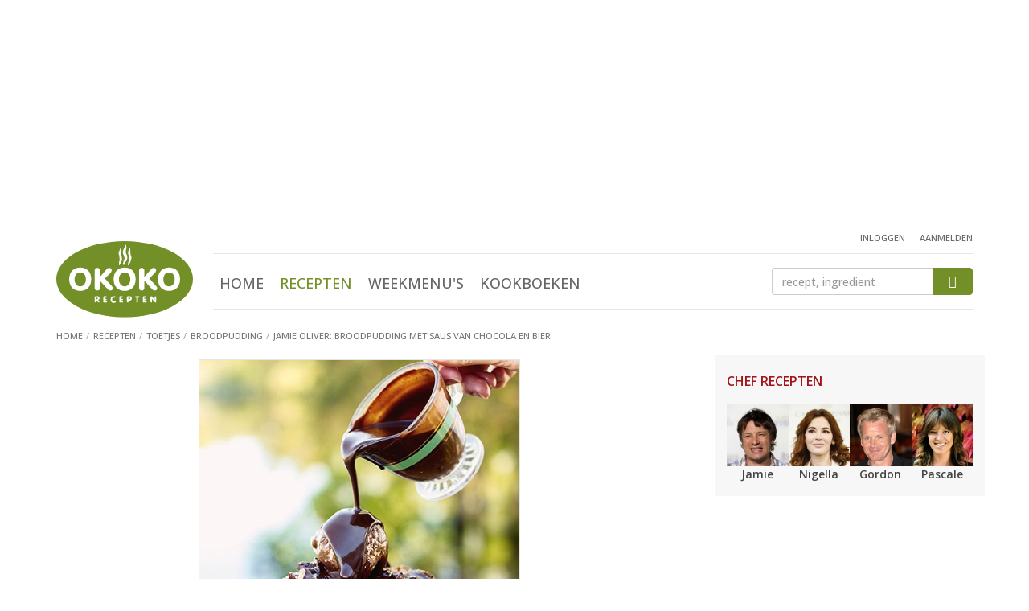

--- FILE ---
content_type: text/html; Charset=utf-8
request_url: https://www.okokorecepten.nl/recept/toetjes/broodpudding/jamie-oliver-broodpudding-saus-chocola-bier
body_size: 9488
content:
<!DOCTYPE html>
<html lang="nl">
<head>
  <meta charset="utf-8">
  <meta http-equiv="X-UA-Compatible" content="IE=EmulateIE7; IE=EmulateIE9">
  <meta http-equiv="Content-Type" content="text/html; charset=utf-8">
  <meta http-equiv="content-language" content="nl">
  <meta name="viewport" content="width=device-width, initial-scale=1.0, maximum-scale=1.0, user-scalable=no">

  <!-- Basic meta tags -->
  <title>Jamie Oliver: broodpudding met saus van chocola en bier - recept - okoko recepten</title>
  <meta name="description" content="Recept: Jamie Oliver: broodpudding met saus van chocola en bier, uit het kookboek 'Jamie's Amerika' - okoko recepten">
  <meta name="keywords" content="recept, jamie oliver: broodpudding met saus van chocola en bier, jamie, oliver:, broodpudding, saus, chocola, bier, amerikaans, nagerecht, vegetarisch, eieren, cacao, basterdsuiker, slagroom, melk, witbrood, chocolade, pecannoten, aardbeien, vanilleroomijs, vanilleijs">
  <meta name="robots" content="index, follow">

  <!-- Social info -->
  <link rel="apple-touch-icon" sizes="180x180" href="/i/elements/favicons/apple-touch-icon.png">
  <link rel="icon" type="image/png" sizes="32x32" href="/i/elements/favicons/favicon-32x32.png">
  <link rel="icon" type="image/png" sizes="16x16" href="/i/elements/favicons/favicon-16x16.png">
  <link rel="manifest" href="/manifest.json">
  <link rel="mask-icon" href="/i/elements/favicons/safari-pinned-tab.svg" color="#5bbad5">
  <link rel="shortcut icon" href="/i/elements/favicons/favicon.ico">
  <meta name="msapplication-config" content="/i/elements/favicons/browserconfig.xml">
  <meta name="theme-color" content="#ffffff">

  <link type="text/plain" rel="author" href="//www.okokorecepten.nl/humans.txt">
  <meta name="web_author" content="Spellbound Internet Solutions, www.spellbound.nl">

  <style>img{border:0}.clearfix:after,.container:after,.menu,.row:after{clear:both}html{font-family:sans-serif;-ms-text-size-adjust:100%;-webkit-text-size-adjust:100%}article,aside,header,main,nav,section{display:block}section{margin-top:0;margin-bottom:0}a{background-color:transparent}img{vertical-align:middle}button,input{color:inherit;font:inherit;margin:0}button{overflow:visible}button{text-transform:none}.btn-primary,h2{text-transform:uppercase}button{-webkit-appearance:button}button::-moz-focus-inner,input::-moz-focus-inner{border:0;padding:0}h1{margin-top:0;margin-bottom:0}.list-inline,.list-unstyled{padding-left:0;list-style:none}.btn,.form-control{background-image:none}*,:after,:before{-webkit-box-sizing:border-box;-moz-box-sizing:border-box;box-sizing:border-box}html{font-size:10px}body{margin:0;font-family:"Open Sans",Arial,sans-serif;font-size:16px;line-height:1.45;color:#444;background-color:#fff;font-weight:500}button,input{font-family:inherit;font-size:inherit;line-height:inherit}h1,h2,h3{font-family:inherit;font-weight:500;line-height:1.1;color:#739028}h1{font-size:30px;font-weight:300}h2,h3{margin-top:20px}.page h1{margin-bottom:10px}h2{margin-bottom:5px;font-size:16px;font-weight:600}h3{margin-bottom:10px;font-size:18px;font-weight:500}p{margin:0 0 12px}@media (min-width:768px){body{font-size:14px}.container{width:750px}}ul{margin-top:0;margin-bottom:10px}.list-inline{margin-left:-5px}.container{margin-right:auto;margin-left:auto}.list-inline>li{display:inline-block;padding-left:5px;padding-right:5px}.container{padding-left:15px;padding-right:15px}@media (min-width:992px){body{font-size:14px}.container{width:970px}}@media (min-width:1200px){.container{width:1170px}}.row{margin-left:-15px;margin-right:-15px}.col-md-10,.col-md-2,.col-sm2-3,.col-xs-12,.col-xs-4,.col-xs-6,.col-xs-8{position:relative;min-height:1px;padding-left:15px;padding-right:15px}.col-xs-12,.col-xs-4,.col-xs-6,.col-xs-8{float:left}.col-xs-12{width:100%}.col-xs-8{width:66.66666667%}.col-xs-6{width:50%}.col-xs-4{width:33.33333333%}@media (min-width:374px){.col-sm2-3{float:left}.col-sm2-3{width:25%}}@media (min-width:992px){.col-md-10,.col-md-2{float:left}.col-md-10{width:83.33333333%}.col-md-2{width:16.66666667%}}.btn{vertical-align:middle}.form-control{display:block;width:100%;height:34px;padding:6px 12px;font-size:14px;line-height:1.42857143;color:#555;background-color:#fff;border:1px solid #ccc;border-radius:4px;-webkit-box-shadow:inset 0 1px 1px rgba(0,0,0,.075);box-shadow:inset 0 1px 1px rgba(0,0,0,.075)}.form-control::-moz-placeholder{color:#999;opacity:1}.form-control:-ms-input-placeholder{color:#999}.form-control::-webkit-input-placeholder{color:#999}.form-control::-ms-expand{border:0;background-color:transparent}.btn{text-align:center;padding:6px 12px;font-weight:400}.btn{display:inline-block;margin-bottom:0;-ms-touch-action:manipulation;touch-action:manipulation;border:1px solid transparent;white-space:nowrap;font-size:14px;line-height:1.42857143;border-radius:4px}.btn-primary{color:#fff;padding:10px 20px;background-color:#739028;border-color:#739028;font-weight:700}.clearfix:after,.clearfix:before,.container:after,.container:before,.row:after,.row:before{content:" ";display:table}.visible-sm,.visible-xs{display:none!important}@-ms-viewport{width:device-width}@media (max-width:767px){.visible-xs{display:block!important}}@media (min-width:768px) and (max-width:991px){.visible-sm{display:block!important}}@font-face{font-family:icomoon;src:url(/includes/fonts/icomoon.ttf?ug8j2x) format('truetype'),url(/includes/fonts/icomoon.woff?ug8j2x) format('woff'),url(/includes/fonts/icomoon.svg?ug8j2x#icomoon) format('svg');font-weight:400;font-style:normal}.headerwrapper{margin-bottom:20px;background-color:#f7f7f7;border:1px solid #e5e5e5;border-width:0 0 1px}.content{padding-bottom:100px}.content,aside.sidebar{display:block;min-height:1px}@media (min-width:768px){.content,aside.sidebar{position:relative;min-height:1px}.content{float:left;width:364px;margin-right:50px;padding-bottom:50px}aside.sidebar{float:right;width:336px}}@media (min-width:992px){.content{width:584px}}@media (min-width:1200px){.content{width:784px}}.hdr{padding-bottom:4px}.logo{width:87px;margin-top:10px}.user{float:right;margin-top:-5px;margin-right:15px;margin-bottom:5px}@media (min-width:992px){.headerwrapper{min-height:182px;margin-bottom:0;background-color:#fff;border-width:0}header{padding-bottom:0}.logo{width:140px;margin-top:17px}}@media (min-width:1200px){.logo{width:170px;margin-top:10px}}.menus{float:right;margin-top:9px;margin-bottom:0}.menus li:not(:first-child){margin-left:15px}.menus li:last-child{padding-top:6px}.btn-mobile-nav{width:32px;width:42px;height:40px;padding:0;border-radius:6px}.mobile-nav-bar{display:block;margin-top:6px;height:4px;border-radius:2px;background-color:#a8a8a8}.menu{overflow:hidden;max-height:0;margin-top:0;padding-top:0;text-align:center}.menu ul{margin-top:25px;margin-left:0}.menu li{display:block;margin:0 15px;padding:18px 0}.menu .active a{color:#739028}.menu a{font-size:24px;color:#666;text-transform:uppercase}@media (min-width:992px){.menu,.menu ul{margin-top:0;margin-bottom:0}.btn-mobile-nav{display:none}.menu{position:static;display:inline-block;clear:none;padding-top:0;max-height:800px}.menu-zoeken{margin-top:0;border-top:1px solid #e6e6e6;border-bottom:1px solid #e6e6e6}.menu li{display:inline-block;margin:0 8px;padding:23px 0 14px}.menu li:last-child{margin-right:0}.menu a{font-size:18px;font-weight:500}}.menu-user,.zoeken{clear:both;overflow:hidden;text-align:center}.btn-menu-user:before{font-family:icomoon!important;font-size:36px;color:#a8a8a8;content:"\e902"}.menu-user{max-height:0;margin-top:0;padding-top:0}.menu-user ul{margin-top:25px;margin-left:0}.menu-user li{display:block;text-align:center;margin:0 15px;padding:18px 0}.menu-user li:first-child{margin-left:0}.menu-user a{font-size:24px;color:#666;text-transform:uppercase}@media (min-width:992px){.btn-menu-user{display:none}.menu-user{display:inline-block;float:right;height:25px;max-height:25px}.menu-user ul{margin-top:0;margin-bottom:0}.menu-user li{display:inline-block;margin:0;padding:0}.menu-user li:not(:first-child):before{display:inline-block;padding-right:7px;padding-left:2px;padding-top:4px;vertical-align:top;font-size:9px;color:#999;content:"|"}.menu-user a{padding:0;font-size:11px}}.btn-zoek,.zoeken input{height:39px;margin-top:30px;margin-bottom:20px}.btn-zoek:before,.btn-zoeken:before{content:"\e901";font-family:icomoon!important}.btn-zoeken:before{font-size:36px;color:#a8a8a8}.zoeken{max-height:0;padding-top:0}.zoeken input{float:left;width:80%;border-width:1px 0 1px 1px;border-radius:4px 0 0 4px}.btn-zoek{float:right;width:20%;padding-top:8px;padding-right:0;padding-left:0;border-radius:0 4px 4px 0}.btn-zoek:before{font-size:16px;color:#fff}@media (min-width:992px){.zoeken{clear:none;float:right;width:175px;max-height:100px;margin-top:17px}.btn-zoek,.zoeken input{height:34px;margin-top:0;margin-bottom:0}.btn-zoek{padding-top:5px}}@media (min-width:1200px){.zoeken{width:250px}}.breadcrumbs{margin-top:12px}.breadcrumbs li{display:inline-block}.breadcrumbs a,.breadcrumbs li{font-size:11px;color:#757575;font-weight:500;text-transform:uppercase}.breadcrumbs li:not(:first-child):before{display:inline-block;padding-right:5px;padding-left:0;color:#a7a7a7;content:"/"}.sidebar h2{margin-top:15px;color:#a31319}.sidebar-block{margin-bottom:20px;padding-top:10px;padding-right:15px;padding-left:15px;background-color:#f7f7f7;border:1px solid #e5e5e5;border-width:1px 0}.sidebar-block-fb{margin-bottom:15px;padding-top:0;background-color:#fff;border-width:0;text-align:center}@media (min-width:768px){.sidebar-block{border-width:0}.sidebar-block-fb{padding-right:0;padding-left:0}}.content img,aside.sidebar img{display:block;max-width:100%;height:auto}a{color:#739028;text-decoration:underline}.list-okoko a,header a{text-decoration:none}.list-okoko .meer{text-decoration:underline}a h3{text-decoration:none}.imgs-pull-left img{clear:both;float:left!important;margin-right:15px;border:1px solid #e5e5e5}.list-uitgebreid li:not(:last-child){border-bottom:1px solid #e5e5e5}.list-uitgebreid li{margin-bottom:20px;padding-bottom:10px;overflow:auto}.list-uitgebreid img{margin-bottom:20px}.list-uitgebreid p{margin-left:87px}.list-chefs img{margin-right:auto;margin-left:auto}.list-chefs a p{color:#444;font-weight:700}.list-chefs ul{margin-bottom:0}.list-chefs li{padding-bottom:5px;text-align:center}.block-books{padding-bottom:10px}.list-chefs img{border:1px solid #e5e5e5}.list-chefs h2{margin-bottom:20px}.block-books ul{margin-top:20px;margin-bottom:0}.block-books li,.block-books li:not(:last-child){margin-bottom:0;border-width:0}.block-books li:last-child{padding-bottom:0}.block-books a h3{color:#444}.block-books h3{margin-top:0;margin-bottom:5px;font-size:15px;font-weight:700}.block-books p a{color:#a31319}@media (min-width:992px){.list-chefs ul{margin-right:0;margin-left:0}.list-chefs li{padding-right:0;padding-left:0}.list-chefs img{border:0}}.score-nr{padding-left:5px}.story h2:not(:first-child){clear:both;margin-top:22px}.okoko-ad{text-align:center}.okoko-ad{clear:both;display:block;margin:20px auto;padding:0;overflow:hidden}.okoko-ad:before{content:" ";display:table}.okoko-ad:after{clear:both}.ad-2{margin-top:0;margin-bottom:20px}.ad-15{display:none;margin-top:5px;margin-bottom:10px}@media (min-width:768px){.ad-15{display:block}}.list-chefs a p{padding-top:0;padding-bottom:0}.recept-basics{text-align:center}.recept-basics img{max-width:100%;border:1px solid #e5e5e5;margin:6px auto 18px}@media (min-width:440px){.recept-basics img{max-width:400px}}.recept-basics ul{padding-left:0;list-style:none;margin-left:-5px;margin-bottom:7px}.recept-basics ul:first-of-type{margin-top:0;margin-bottom:0}.recept-basics li{display:inline-block;padding-right:0}.recept-basics li:not(:first-child):before{content:"\25CF";font-size:14px;color:#c6c6c6;padding-left:2px;padding-right:7px}.list-ingredienten{list-style:none;padding:0;margin:0}.list-ingredienten li{padding-left:20px}.list-ingredienten li:before{display:inline-block;width:20px;margin-left:-20px;content:"\25CF";font-size:12px;line-height:18px;color:#c6c6c6}@media (min-width:660px) AND (max-width:767px),(min-width:992px){.list-ingredienten-splitted{float:left;width:50%}.list-ingredienten-splitted-1{padding-right:15px}.list-ingredienten-splitted-2{padding-left:15px}.list-ingredienten-splitted:after{content:'';display:block;clear:both;margin-bottom:37px}}.ad-40,.ad-41,.ad-43{min-height:240px}@media screen and (min-width:768px){.ad-40,.ad-41,.ad-43{min-height:250px}}</style>


  <link rel="amphtml" href="https://www.okokorecepten.nl/recept/toetjes/broodpudding/jamie-oliver-broodpudding-saus-chocola-bier-amp">

  <!-- Open Graph -->
  <meta property="og:title" content="Jamie Oliver: broodpudding met saus van chocola en bier - recept - okoko recepten">
  <meta property="og:type" content="article">
  <meta property="og:url" content="https://www.okokorecepten.nl/recept/toetjes/broodpudding/jamie-oliver-broodpudding-saus-chocola-bier">
  <meta property="og:image" content="https://www.okokorecepten.nl/i/recepten/kookboeken/2009/jamies-amerika/jamie-oliver-broodpudding-1000.jpg">
  <meta property="og:description" content="Jamie Oliver: broodpudding met saus van chocola en bier, uit het kookboek 'Jamie's Amerika'. Kijk voor de bereidingswijze op okokorecepten.nl.">
  <meta property="og:site_name" content="okoko recepten">

  <!-- Twitter Card data -->
  <meta name="twitter:card" content="summary">
  <meta name="twitter:url" content="https://www.okokorecepten.nl/recept/toetjes/broodpudding/jamie-oliver-broodpudding-saus-chocola-bier">
  <meta name="twitter:title" content="Jamie Oliver: broodpudding met saus van chocola en bier - recept - okoko recepten">
  <meta name="twitter:description" content="Jamie Oliver: broodpudding met saus van chocola en bier, uit het kookboek 'Jamie's Amerika'. Kijk voor de bereidingswijze op okokorecepten.nl.">
  <meta name="twitter:image" content="https://www.okokorecepten.nl/i/recepten/kookboeken/2009/jamies-amerika/jamie-oliver-broodpudding-1000.jpg">

  <script async type="text/javascript" src="//mmcdn.nl/tags/okokorecepten.nl/general.js"></script>

<!-- Global site tag (gtag.js) - Google Analytics -->
  <script async src="https://www.googletagmanager.com/gtag/js?id=G-K7V0G4JH70"></script>
  <script>
    window.dataLayer = window.dataLayer || [];
    function gtag(){dataLayer.push(arguments);}
    gtag('js', new Date());

    gtag('config', 'G-K7V0G4JH70');
  </script>


</head>

<body>

  <!-- Header -->
  <div class="headerwrapper">
    <div class="container">

<div class="okoko-ad ad-40"><div align="center"><div id="banner4" class="semilo-ad" data-desktop-size="970x250 970x500 970x90 728x90" data-tablet-size="728x90" data-zone="Overigepagina/Header" data-lazy="false"></div></div></div>

      <header class="row hdr">

        <div class="col-xs-4 col-md-2">
          <a href="/"><img src="/i/elements/logo-okokorecepten.svg" class="logo"></a>
        </div>

        <div class="col-xs-8 visible-xs visible-sm mobilenav">
          <ul class="list-inline menus">
            <li class="btn-menu-user"></li>
            <li class="btn-zoeken"></li>
            <li class="btn-mobile-nav">
              <span class="mobile-nav-bar"></span>
              <span class="mobile-nav-bar"></span>
              <span class="mobile-nav-bar"></span>
            </li>
          </ul>
        </div>

        <div class="user">
          <!-- Header : user menu -->
            <nav class="menu-user">
              <ul class="list-inline">
                <li><a href="/leden/inloggen" title="inloggen">inloggen</a></li>
                <li><a href="/leden/aanmelden" title="aanmelden">aanmelden</a></li>
              </ul>
            </nav>
          
        </div>

        <div class="col-xs-12 col-md-10">

          <div class="menu-zoeken">

            <!-- Header : main menu -->
            <nav class="menu">
              <ul class="list-inline">
                <li><a href="/" title="Home">Home</a></li>
                <li class="active"><a href="/recept/" title="Recepten">Recepten</a></li>
                <li><a href="/weekmenu/" title="Weekmenu's">Weekmenu's</a></li>
                <li><a href="/kookboeken/" title="Kookboeken">Kookboeken</a></li>
              </ul>
            </nav>

            <!-- Header : zoeken -->
            <div class="zoeken">
              <form class="navbar-form" role="search" method="get" action="/zoeken">
                <input type="text" class="form-control" name="q" id="q" placeholder="recept, ingredient">
                <button type="submit" class="btn btn-primary btn-zoek"></button>
              </form>
            </div>

          </div>

        </div>

        
        <ul class="breadcrumbs">
          <li><a href="/"><span>Home</span></a></li>
          <li><a href="/recept/"><span>Recepten</span></a></li>
          <li><a href="/recept/toetjes/"><span>Toetjes</span></a></li>
          <li><a href="/recept/toetjes/broodpudding/"><span>Broodpudding</span></a></li>
          <li><a href="/recept/toetjes/broodpudding/jamie-oliver-broodpudding-saus-chocola-bier"><span>Jamie Oliver: broodpudding met saus van chocola en bier</span></a></li>
        </ul>

      </header>

    </div>
  </div>




  <div class="container">

    <div id="banner9" class="semilo-ad" data-desktop-size="300x250 336x280 300x600 336x600 160x600 120x600" data-zone="Overigepagina/Sticky_Left" data-lazy="false" data-sticky="true" data-sticky-side="left" data-sticky-offset="0" data-sticky-top="60" data-sticky-padding="20"></div>
    

    <div class="row">

      <main class="content page">
        <article>

            
            <!-- Naam, beeld en kerneigenschappen -->
            <section class="col-xs-12 recept-basics">
              <img src="/i/recepten/kookboeken/2009/jamies-amerika/jamie-oliver-broodpudding-500.jpg">
              <h1>Jamie Oliver: broodpudding met saus van chocola en bier</h1>
              <ul>
                <li>8 personen</li>
                <li>50 min</li>
                <li>waardering <span class="score-nr">8,3</span></li>
              </ul>
              <ul>
                <li>Nagerecht</li>
                <li>Amerikaans</li>
                <li>Vegetarisch</li>
              </ul>
            </section>
            
            <section class="col-xs-12 story">
            
            
              <!-- Ingredi�nten -->
              <h2>Ingredi&euml;nten</h2>
              <ul class="list-unstyled list-cols list-okoko list-ingredienten list-ingredienten-splitted list-ingredienten-splitted-1 clearfix">
                <li>5 grote eieren, liefst biologisch of vrije uitloop</li>
                <li>5 eetlepels cacao</li>
                <li>5 eetlepels lichtbruine basterdsuiker, plus wat extra</li>
                <li>300 ml slagroom</li>
                <li>700 ml halfvolle melk</li>
                <li>1 witbrood van 800 g, zonder kapjes, in sneetjes van 1 cm</li>
                <li>100 g pure chocolade van goede kwaliteit (minstens 70% vaste cacaobestanddelen)</li>
              </ul>
              <ul class="list-unstyled list-cols list-okoko list-ingredienten list-ingredienten-splitted list-ingredienten-splitted-2 clearfix">
                <li>een klein handje pecannoten, grof gehakt</li>
                <li class="tussenkop">voor de saus</li>
                <li>100 ml donker bier</li>
                <li>100 ml slagroom</li>
                <li>2 eetlepels lichtbruine basterdsuiker</li>
                <li>100 g pure chocolade van goede kwaliteit (minstens 70% vaste cacaobestanddelen)</li>
                <li class="tussenkop">voor erbij</li>
                <li>een bakje aardbeien</li>
                <li>vanilleroomijs</li>
             </ul>
            
            <div class="okoko-ad ad-52"><div align="center"><div id="outstream" class="semilo-ad" data-desktop-size="970x250 970x500 970x90 728x90" data-tablet-size="728x90" data-zone="Outstream" data-lazy="false"></div></div></div>

  <!-- Bereiding -->    
              <h2>Bereiden</h2>
              <p>Verhit de oven tot 180 &ordm;C / gasovenstand 4. Breek de eieren in een grote mengkom en klop ze met de cacao en de suiker tot een glad mengsel. Klop er vervolgens geleidelijk de room en de melk door tot alles goed gemengd is. Snijd de sneetjes brood in grove driehoeken en doe ook die in de mengkom. Druk de broodjes een beetje onder en laat ze 30 seconden weken tot ze zich hebben volgezogen met de heerlijke chocoladecustard. Dat gaat het best als je het niet met allemaal tegelijk doet, maar een paar per keer.</p>
            
              <p>Om de pudding te bakken heb je een 6 centimeter diepe ovenschaal van ongeveer 30 &times; 25 centimeter nodig. Leg de geweekte stukjes brood in de schaal en schenk er het laatste restje van de custard over.</p>
            
              <p>Laat de chocolade in de verpakking zitten en sla er hard mee op je werkvlak om de reep in stukjes te breken (dat gaat het best als de chocola heel koud is). Vouw de verpakking open en prik de stukjes tussen de sneetjes brood. Tijdens het bakken smelten ze tot overheerlijke, donkere plasjes en geven de pudding een verrassend extraatje. In plaats van chocola zou je ook gesuikerde vruchtjes, gemengde noten, plakjes banaan of kleine stukjes toffee kunnen gebruiken - heerlijk!</p>
            
              <p>Gooi wat gehakte pecannoten op de pudding en strooi er vanaf een redelijke hoogte een gelijkmatig laagje suiker op. Zet de pudding 25 tot 30 minuten in de voorverwarmde oven of tot hij goudbruin is en de custard begint op te stijven, maar nog wel een beetje lobbig is.</p>
            
              <p>Zet terwijl de pudding in de oven staat een middelgrote pan met bier, room en suiker op een matig tot hoog vuur. Blijf continu roeren en haal de pan zodra het mengsel aan de kook komt van het vuur. Verbrijzel de rest van de chocola en roer de stukjes met een klein snufje zout door het biermengsel. Serveer de pudding met een royale scheut chocolade-biersaus. Ook lekker met een paar verse aardbeitjes en een bolletje vanilleroomijs.</p>
                  
              <h2>Opmerking</h2>
              <p>'Als je op zoek bent naar een superlekker dessert, zit je hier goed! In Engeland zijn we dol op onze winterse broodpap, maar vreemd genoeg eten de mensen in Louisiana hem juist het liefst als het hoogzomer is. Wat ik ook zo leuk aan dit toetje vind, is dat je er al je restjes brood in kunt verwerken, zoals brioche, croissant en zelfs panettone. Bier lijkt op het eerste gezicht misschien een wat vreemd ingrediënt in de saus, maar het bevat mout en die moutachtige smaak gaat heel goed samen met chocola. Soms gebruik ik ook andere lekkere dingen in mijn chocoladesaus, zoals Chianti, zoete wijn, brandy of zelfs wodka. Dit is een echte een heerlijke afsluiting van een maaltijd. En bedenk dat het een traktatie is, al klinkt death by chocolate als een briljante manier om heen te gaan.' - Jamie Oliver</p>
              
            </section>
            
            <div class="okoko-ad ad-38"><div align="center"><div id="banner12" class="semilo-ad" data-desktop-size="728x90" data-tablet-size="300x250" data-mobile-size="300x250 320x240" data-zone="Receptenpagina/Inpage_desktop" data-lazy="false"></div></div></div>
            
            
            <!-- Bron -->
            <section class="col-xs-12 imgs-pull-left img-txt">
              <h2>Kookboek</h2>
              <p>Het recept 'Jamie Oliver: broodpudding met saus van chocola en bier' is afkomstig uit het kookboek...</p>
              <a href="/kookboeken/chefs-auteurs/jamie-oliver/jamies-amerika">
                <img src="/i/books/2009/cover-jamies-amerika-kl.jpg">
                <h3>Jamie's Amerika</h3>
                <p class="auteur">Jamie Oliver</p>
              </a>
              <p>Amerika is het land van fastfood, cola en supersize-porties. Of heeft het meer te bieden? Jamie Oliver reist naar de VS en ontdekt dat Amerika niet... <a href="/kookboeken/chefs-auteurs/jamie-oliver/jamies-amerika">lees verder</a></p>
              <p>&copy; Kosmos Uitgevers. Beeld: David Loftus</p>
            </section>
            
            <!-- Waarderen -->
            <section class="col-xs-12 waardering">
              <h2>Waardeer dit recept <small class="votes">(23 stemmen)</small></h2>
              <span class="score scoring"><i></i><i></i><i></i><i></i><i></i></span>
            </section>
            
            <!-- Social sharing icons -->
            <aside class="col-xs-12 social">
              <ul class="row list-unstyled social-sharing social-sharing-6">
                <li class="col-xs-2"><a href="//www.facebook.com/plugins/like.php?href=https://www.okokorecepten.nl/recept/toetjes/broodpudding/jamie-oliver-broodpudding-saus-chocola-bier&amp;layout=standard&amp;show_faces=false&amp;width=450&amp;action=like&amp;colorscheme=light&amp;" target="_blank" class="ss icon-facebook icon-facebook-like"></a></li>
                <li class="col-xs-2"><a href="//facebook.com/sharer/sharer.php?u=https://www.okokorecepten.nl/recept/toetjes/broodpudding/jamie-oliver-broodpudding-saus-chocola-bier" target="_blank" class="ss icon-facebook icon-facebook-share"></a></li>
                <li class="col-xs-2"><a href="//twitter.com/intent/tweet/?text=Lekker recept gevonden: Jamie Oliver: broodpudding met saus van chocola en bier&amp;url=https://www.okokorecepten.nl/recept/toetjes/broodpudding/jamie-oliver-broodpudding-saus-chocola-bier" target="_blank" class="ss icon-twitter"></a></li>
                <li class="col-xs-2"><a href="//pinterest.com/pin/create/bookmarklet/?media=https://www.okokorecepten.nl/i/recepten/kookboeken/2009/jamies-amerika/jamie-oliver-broodpudding-1000.jpg&url=https://www.okokorecepten.nl/recept/toetjes/broodpudding/jamie-oliver-broodpudding-saus-chocola-bier&is_video=false&description=Lekker recept gevonden: Jamie Oliver: broodpudding met saus van chocola en bier" target="_blank" class="ss icon-pinterest"></a></li>
                <li class="col-xs-2"><a class="ss icon-envelop" href="mailto:?subject=Lekker recept gevonden: Jamie Oliver: broodpudding met saus van chocola en bier&amp;body=Hallo,%0D%0A%0D%0AOp okokorecepten.nl vond ik dit lekkere recept:%0D%0A%0D%0AJamie Oliver: broodpudding met saus van chocola en bier%0D%0Ahttps://www.okokorecepten.nl/recept/toetjes/broodpudding/jamie-oliver-broodpudding-saus-chocola-bier%0D%0A%0D%0AGroetjes%0D%0A%0D%0A"></a></li>
                <li class="col-xs-2"><a class="ss icon-printer" href="javascript:window.print();"></a></li>
              </ul>
            </aside>
            
            
            <div class="okoko-ad ad-39"><div align="center"><div id="banner13" class="semilo-ad" data-mobile-size="300x250 320x240" data-zone="Receptenpagina/Inpage_mobile" data-lazy="false"></div></div></div>
            
            <!-- Recept tips -->
            <section class="col-xs-12 hidden-print section-spaced">
              <h2>Broodpudding recept tips</h2>
              <ul class="list-unstyled row list-okoko list-tips">
                <li class="col-xs-12 col-sm3-4 col-sm2-6 col-sm-6 col-md-4 col-lg-3">
                  <a href="/recept/toetjes/broodpudding/broodpudding-ainsley-harriott">
                    <img src="/i/recepten/kookboeken/2008/koken-familie-vrienden/broodpudding-ainsley-harriott-250.jpg">
                    <p>Broodpudding van Ainsley Harriott</p>
                  </a>
                </li>
                <li class="col-xs-12 col-sm3-4 col-sm2-6 col-sm-6 col-md-4 col-lg-3">
                  <a href="/recept/toetjes/broodpudding/broodpudding">
                    <img src="/i/recepten/kookboeken/2013/juliettes-bakboek/broodpudding-250.jpg">
                    <p>Broodpudding</p>
                  </a>
                </li>
                <li class="col-xs-12 col-sm3-4 col-sm2-6 col-sm-6 col-md-4 col-lg-3">
                  <a href="/recept/toetjes/broodpudding/broodpudding-chocolade">
                    <img src="/i/recepten/kookboeken/2009/chocolade-kitchen-classics/broodpudding-chocolade-250.jpg">
                    <p>Broodpudding met chocolade</p>
                  </a>
                </li>
                <li class="col-xs-12 col-sm3-4 col-sm2-6 col-sm-6 col-md-4 col-lg-3">
                  <a href="/recept/toetjes/broodpudding/croissantpudding-kersen">
                    <img src="/i/recepten/kookboeken/2015/klassiekers-paul-hollywood/croissantpudding-kersen-250.jpg">
                    <p>Croissantpudding met kersen</p>
                  </a>
                </li>
                <li class="col-xs-12 col-sm3-4 col-sm2-6 col-sm-6 col-md-4 col-lg-3">
                  <a href="/recept/toetjes/broodpudding/">
                    <img src="/i/recipegroups/themas/toetjes/broodpudding-250.jpg">
                    <p>Bekijk alle broodpudding recepten</p>
                  </a>
                </li>
              </ul>
            </section>
            
            <!-- Reacties -->
            <div class="okoko-ad ad-54"><div align="center"><div id="azerion_native" class="semilo-ad" data-desktop-size="728x90" data-tablet-size="300x250" data-mobile-size="300x250 320x240" data-zone="Receptenpagina/Inpage_desktop2" data-lazy="false"></div></div></div>
            
            <section class="col-xs-12 hidden-print section-spaced">
              <h2>Reacties op dit recept</h2>
              <ul class="list-unstyled reacties">
                <li class="comment comment-1454">
                  <p><span class="reactie-lid">Karin</span>heel lekker,kan dit ook proberen met snoep dat tegen vervaldatum is,vb mars,snickers...</p>
                  <p class="reageer">reageren</p>
                </li>
              </ul>
              <button class="btn btn-primary center-block btn-reactie" href="#" role="button">Reactie toevoegen</button>
            </section>
            
            <input type="hidden" id="recipe_id" name="recipe_id" value="7651">
            <input type="hidden" id="recipe_title" name="recipe_title" value="Jamie Oliver: broodpudding met saus van chocola en bier">
            

        </article>
        
      </main>


      <aside class="sidebar">

        <!-- Chef recepten -->
        <div class="sidebar-block list-okoko list-chefs">
          <h2>Chef recepten</h2>
          <ul class="list-unstyled row">
            <li class="col-xs-6 col-sm2-3">
              <a href="/recept/chefs/jamie-oliver/" title="Jamie Oliver">
                <img src="/i/recipegroups/groot/jamie-oliver-124.jpg">
                <p>Jamie</p>
              </a>
            </li>
            <li class="col-xs-6 col-sm2-3">
              <a href="/recept/chefs/nigella-lawson/" title="Nigella Lawson">
                <img src="/i/recipegroups/groot/nigella-lawson-124.jpg">
                <p>Nigella</p>
              </a>
            </li>
            <li class="col-xs-6 col-sm2-3">
              <a href="/recept/chefs/gordon-ramsay/" title="Gordon Ramsay">
                <img src="/i/recipegroups/groot/gordon-ramsay-124.jpg">
                <p>Gordon</p>
              </a>
            </li>
            <li class="col-xs-6 col-sm2-3">
              <a href="/recept/chefs/pascale-naessens/" title="Pascale Naessens">
                <img src="/i/recipegroups/groot/pascale-naessens-124.jpg">
                <p>Pascale</p>
              </a>
            </li>
          </ul>
        </div>
        <div class="okoko-ad ad-41"><div align="center"><div id="banner6" class="semilo-ad" data-desktop-size="300x250 300x600 336x280 336x600 160x600 120x600 300x1050" data-tablet-size="300x250 300x600 336x280 336x600 160x600 120x600" data-zone="Overigepagina/Sidebar_pos1" data-lazy="false"></div></div></div>
        
        <!-- Nieuwe kookboeken ... -->
        <div class="sidebar-block block-books">
          <h2>Nieuwe kookboeken</h2>
          <ul class="list-unstyled imgs-pull-left list-okoko list-uitgebreid">
            <li>
              <a href="/kookboeken/uitgevers/harpercollinsholland/cookies-crumbs">
                <img src="/i/books/2025/cover-cookies-crumbs-kl.jpg">
                <h3>Cookies & Crumbs</h3>
              </a>
              <p>Met &#39;Cookies &amp; Crumbs&#39; van Kaja Hengstenberg bak je gegarandeerd de beste koekjes die je ooit zult proeven. Grote, versgebakken koekjes met een smeu&iuml;ge... <a href="/kookboeken/uitgevers/harpercollinsholland/cookies-crumbs" class="meer">bekijk 'Cookies & Crumbs'</a></p>
            </li>
            <li>
              <a href="/kookboeken/uitgevers/uitgeverij-pig-butts/ultieme-whisky-bbqboek">
                <img src="/i/books/2025/cover-ultieme-whisky-bbqboek-kl.jpg">
                <h3>Het Ultieme Whisky & BBQboek</h3>
              </a>
              <p>Met &#39;Het Ultieme Whisky- en BBQboek&#39; ga jij als barbecue- en/of whiskyfanaat de uitdaging aan om de perfecte match tussen ingredi&euml;nt en whisky te vinden... <a href="/kookboeken/uitgevers/uitgeverij-pig-butts/ultieme-whisky-bbqboek" class="meer">bekijk 'Het Ultieme Whisky & BBQboek'</a></p>
            </li>
          </ul>
        </div>
        <div class="okoko-ad ad-42"><div align="center"><div id="banner7" class="semilo-ad" data-desktop-size="300x250 300x600 336x280 336x600 160x600 120x600" data-tablet-size="300x250 300x600 336x280 336x600 160x600 120x600" data-zone="Overigepagina/Sidebar_pos2" data-lazy="false"></div></div></div>
        <!-- Recent bekeken recepten ... -->
<div class="sidebar-block block-recent">
  <h2>Recent bekeken recepten</h2>
  <ul class="list-unstyled imgs-pull-left list-okoko list-uitgebreid">
  <li>
    <a href="/recept/toetjes/broodpudding/jamie-oliver-broodpudding-saus-chocola-bier">
    <img src="/i/recepten/kookboeken/2009/jamies-amerika/jamie-oliver-broodpudding-70.jpg">
    <h3>Jamie Oliver: broodpudding met saus van chocola en bier</h3>
    </a>
  </li>
  </ul>
</div>

        <div class="okoko-ad ad-53"><div align="center"><div id="azerion_banner1" class="semilo-ad" data-desktop-size="300x250 300x600 336x280 336x600 160x600 120x600" data-tablet-size="300x250 300x600 336x280 336x600 160x600 120x600" data-zone="Allepagina/Sidebar_pos4" data-lazy="true"></div></div></div>

      </aside>

    </div>
 
    <div class="semilo-ad" data-mobile-size="320x100 320x50 300x100 300x50" data-zone="Overigepagina/Float" data-floating="true"></div>

  </div>




  <!-- Footer -->
  <footer class="container-fluid text-center">

    <nav>
      <ul class="list-inline bottommenu">
        <li><a href="/contact" title="Contact">Contact</a></li>
        <li><a href="/adverteren" title="Adverteren">Adverteren</a></li>
        <li><a href="/privacy/" title="Privacy policy">Privacy policy</a></li>
        <li><a href="/cookies/" title="Cookies">Cookies</a></li>
        <li><a href="/columns/" title="Columns">Columns</a></li>
        <li><a href="/links" title="Links">Links</a></li>
      </ul>
    </nav>

    <p><a href="/copyright/">Copyright © 2007-2025</a> iens recepten b.v.</p>

    <ul class="list-inline social-links">
      <li><a href="https://www.facebook.com/okokorecepten/" target="_blank" class="icon-facebook"></a></li>
      <li><a href="https://www.pinterest.com/okokorecepten/" target="_blank" class="icon-pinterest"></a></li>
      <li><a href="/syndication/rss-feeds/" class="icon-rss"></a></li>
    </ul>

  </footer>




  <link rel="stylesheet" href="/includes/css/global-3.09-min.css?v=1" type="text/css" media="all">
  <link rel="stylesheet" href="/includes/css/recepten-3.01-min.css">

  <script src="https://ajax.googleapis.com/ajax/libs/jquery/3.2.1/jquery.min.js"></script>
  <script async src="/includes/js/global-3.03-min.js"></script>
  <script async src="/includes/js/bootstrap.min.js"></script>
  <script src="/includes/js/recepten-3.02-min.js"></script>

  <script>
  // GA script
  </script>

  <script type="text/javascript">
  WebFontConfig = {
    google: { families: ['Open+Sans:300,400,500,600'] }
  };
  (function() {
    var wf = document.createElement('script');
    wf.src = ('https:' == document.location.protocol ? 'https' : 'http') +
      '://ajax.googleapis.com/ajax/libs/webfont/1.5.18/webfont.js';
    wf.type = 'text/javascript';
    wf.async = 'true';
    var s = document.getElementsByTagName('script')[0];
    s.parentNode.insertBefore(wf, s);
  })();
  </script>

  <script type="application/ld+json">
  {
    "@context": "http://schema.org/",
    "@type": "Recipe",
    "name": "Jamie Oliver: broodpudding met saus van chocola en bier",
    "keywords": "recept, jamie oliver: broodpudding met saus van chocola en bier, jamie, oliver:, broodpudding, saus, chocola, bier, amerikaans, nagerecht, vegetarisch, eieren, cacao, basterdsuiker, slagroom, melk, witbrood, chocolade, pecannoten, aardbeien, vanilleroomijs, vanilleijs",
    "author": "Jamie Oliver",
    "image": [    
        "https://www.okokorecepten.nl/i/recepten/kookboeken/2009/jamies-amerika/jamie-oliver-broodpudding-500.jpg",
        "https://www.okokorecepten.nl/i/recepten/kookboeken/2009/jamies-amerika/jamie-oliver-broodpudding-600.jpg",
        "https://www.okokorecepten.nl/i/recepten/kookboeken/2009/jamies-amerika/jamie-oliver-broodpudding-1000.jpg"
    ],
    "recipeCategory": "Nagerecht",
    "recipeCuisine": "Amerikaans",
    "datePublished": "2009-11-06",
    "description": "Jamie Oliver: broodpudding met saus van chocola en bier, uit het kookboek 'Jamie's Amerika'. Kijk voor de bereidingswijze op okokorecepten.nl.",
    "aggregateRating": {
      "@type": "AggregateRating",
      "ratingValue": "8.3",
      "reviewCount": "23",
      "bestRating": "10",
      "worstRating": "1"
    },
    "prepTime": "PT0M",
    "cookTime": "PT50M",
    "totalTime": "PT50M",
    "recipeYield": "8 personen",
    "interactionStatistic": {
    "@type": "InteractionCounter",
    "interactionType": "http://schema.org/CommentAction",
    "userInteractionCount": "1"
    },
    "comment": [
      {
        "@type": "Comment",
        "name": "Karin",
        "text": "heel lekker,kan dit ook proberen met snoep dat tegen vervaldatum is,vb mars,snickers..."
      }  ],
    "recipeIngredient": [
      "5 grote eieren, liefst biologisch of vrije uitloop",
      "5 eetlepels cacao",
      "5 eetlepels lichtbruine basterdsuiker, plus wat extra",
      "300 ml slagroom",
      "700 ml halfvolle melk",
      "1 witbrood van 800 g, zonder kapjes, in sneetjes van 1 cm",
      "100 g pure chocolade van goede kwaliteit (minstens 70% vaste cacaobestanddelen)",
      "een klein handje pecannoten, grof gehakt",
      "100 ml donker bier",
      "100 ml slagroom",
      "2 eetlepels lichtbruine basterdsuiker",
      "100 g pure chocolade van goede kwaliteit (minstens 70% vaste cacaobestanddelen)",
      "een bakje aardbeien",
      "vanilleroomijs"
    ],
    "recipeInstructions": [
      "Bereiden: Verhit de oven tot 180 &ordm;C / gasovenstand 4. Breek de eieren in een grote mengkom en klop ze met de cacao en de suiker tot een glad mengsel. Klop er vervolgens geleidelijk de room en de melk door tot alles goed gemengd is. Snijd de sneetjes brood in grove driehoeken en doe ook die in de mengkom. Druk de broodjes een beetje onder en laat ze 30 seconden weken tot ze zich hebben volgezogen met de heerlijke chocoladecustard. Dat gaat het best als je het niet met allemaal tegelijk doet, maar een paar per keer.Om de pudding te bakken heb je een 6 centimeter diepe ovenschaal van ongeveer 30 &times; 25 centimeter nodig. Leg de geweekte stukjes brood in de schaal en schenk er het laatste restje van de custard over.Laat de chocolade in de verpakking zitten en sla er hard mee op je werkvlak om de reep in stukjes te breken (dat gaat het best als de chocola heel koud is). Vouw de verpakking open en prik de stukjes tussen de sneetjes brood. Tijdens het bakken smelten ze tot overheerlijke, donkere plasjes en geven de pudding een verrassend extraatje. In plaats van chocola zou je ook gesuikerde vruchtjes, gemengde noten, plakjes banaan of kleine stukjes toffee kunnen gebruiken - heerlijk!Gooi wat gehakte pecannoten op de pudding en strooi er vanaf een redelijke hoogte een gelijkmatig laagje suiker op. Zet de pudding 25 tot 30 minuten in de voorverwarmde oven of tot hij goudbruin is en de custard begint op te stijven, maar nog wel een beetje lobbig is.Zet terwijl de pudding in de oven staat een middelgrote pan met bier, room en suiker op een matig tot hoog vuur. Blijf continu roeren en haal de pan zodra het mengsel aan de kook komt van het vuur. Verbrijzel de rest van de chocola en roer de stukjes met een klein snufje zout door het biermengsel. Serveer de pudding met een royale scheut chocolade-biersaus. Ook lekker met een paar verse aardbeitjes en een bolletje vanilleroomijs."
    ]
  }
  </script>
  
  <script type="application/ld+json">
  {
    "@context": "http://schema.org",
    "@type": "BreadcrumbList",
    "itemListElement": [
    {
      "@type": "ListItem",
      "position": 1,
      "item": {
        "@id": "https://www.okokorecepten.nl/",
        "name": "Home"
      }
    },{
      "@type": "ListItem",
      "position": 2,
      "item": {
        "@id": "https://www.okokorecepten.nl/recept/",
        "name": "Recepten"
      }
    },{
      "@type": "ListItem",
      "position": 3,
      "item": {
        "@id": "https://www.okokorecepten.nl/recept/toetjes/",
        "name": "Toetjes"
      }
    },{
      "@type": "ListItem",
      "position": 4,
      "item": {
        "@id": "https://www.okokorecepten.nl/recept/toetjes/broodpudding/",
        "name": "Broodpudding"
      }
    },{
      "@type": "ListItem",
      "position": 5,
      "item": {
        "@id": "https://www.okokorecepten.nl/recept/toetjes/broodpudding/jamie-oliver-broodpudding-saus-chocola-bier",
        "name": "Jamie Oliver: broodpudding met saus van chocola en bier"
      }
    }]
  }
  </script>
  

  <script>
  if ('serviceWorker' in navigator) {
    window.addEventListener('load', function() {
      navigator.serviceWorker.register('/sw.js').then(function(registration) {
        // Registration was successful
        console.log('ServiceWorker registration successful with scope: ', registration.scope);
      }, function(err) {
        // registration failed :(
        console.log('ServiceWorker registration failed: ', err);
      });
    });
  }
  </script>

</body>
</html>

--- FILE ---
content_type: text/css
request_url: https://www.okokorecepten.nl/includes/css/global-3.09-min.css?v=1
body_size: 9933
content:
 html {font-family: sans-serif;-ms-text-size-adjust: 100%;-webkit-text-size-adjust: 100%;}body {margin: 0;}article, aside, footer, header, hgroup, main, menu, nav, section {display: block;}section {margin-top:0;margin-bottom:0;}[hidden], template {display: none;}a {background-color: transparent;}a:active, a:hover {outline: 0;}b, strong {font-weight: bold;}small {font-size: 80%;}sub, sup {font-size: 75%;line-height: 0;position: relative;vertical-align: baseline;}sup {top: -0.5em;}sub {bottom: -0.25em;}img {border: 0;}svg:not(:root) {overflow: hidden;}hr {-webkit-box-sizing: content-box;-moz-box-sizing: content-box;box-sizing: content-box;height: 0;}pre {overflow: auto;}button, input, optgroup, select, textarea {color: inherit;font: inherit;margin: 0;}button {overflow: visible;}button, select {text-transform: none;}button, html input[type="button"], input[type="reset"], input[type="submit"] {-webkit-appearance: button;cursor: pointer;}button[disabled], html input[disabled] {cursor: default;}button::-moz-focus-inner, input::-moz-focus-inner {border: 0;padding: 0;}input {line-height: normal;}input[type="checkbox"], input[type="radio"] {-webkit-box-sizing: border-box;-moz-box-sizing: border-box;box-sizing: border-box;padding: 0;}input[type="number"]::-webkit-inner-spin-button, input[type="number"]::-webkit-outer-spin-button {height: auto;}input[type="search"] {-webkit-appearance: textfield;-webkit-box-sizing: content-box;-moz-box-sizing: content-box;box-sizing: content-box;}input[type="search"]::-webkit-search-cancel-button, input[type="search"]::-webkit-search-decoration {-webkit-appearance: none;}fieldset {border: 1px solid #c0c0c0;margin: 0 2px;padding: 0.35em 0.625em 0.75em;}legend {border: 0;padding: 0;}textarea {overflow: auto;}optgroup {font-weight: bold;}table {border-collapse: collapse;border-spacing: 0;}td, th {padding: 0;}@media print {*, *:before, *:after {background: transparent !important;color: #000 !important;-webkit-box-shadow: none !important;box-shadow: none !important;text-shadow: none !important;}a, a:visited {text-decoration: underline;}a[href]:after {content: " (" attr(href) ")";}abbr[title]:after {content: " (" attr(title) ")";}a[href^="#"]:after, a[href^="javascript:"]:after {content: "";}thead {display: table-header-group;}tr, img {page-break-inside: avoid;}img {max-width: 100% !important;}p, h2, h3 {orphans: 3;widows: 3;}h2, h3 {page-break-after: avoid;}.navbar {display: none;}.btn > .caret, .dropup > .btn > .caret {border-top-color: #000 !important;}.label {border: 1px solid #000;}.table {border-collapse: collapse !important;}.table td, .table th {background-color: #fff !important;}.table-bordered th, .table-bordered td {border: 1px solid #ddd !important;}}* {-webkit-box-sizing: border-box;-moz-box-sizing: border-box;box-sizing: border-box;}*:before, *:after {-webkit-box-sizing: border-box;-moz-box-sizing: border-box;box-sizing: border-box;}html {font-size: 10px;-webkit-tap-highlight-color: rgba(0, 0, 0, 0);}body {font-family: "Open Sans", Arial, sans-serif;font-size: 16px;line-height:1.45;color: #444444;background-color: #ffffff;font-weight:500;}input, button, select, textarea {font-family: inherit;font-size: inherit;line-height: inherit;}a:focus {outline: 5px auto -webkit-focus-ring-color;outline-offset: -2px;}img {vertical-align: middle;}[role="button"] {cursor: pointer;}h1, h2, h3, h4, .h1, .h2, .h3, .h4 {font-family: inherit;font-weight: 500;line-height: 1.1;color: #739028;}h1 small, h2 small, h3 small, h4 small, .h1 small, .h2 small, .h3 small, .h4 small, h1 .small, h2 .small, h3 .small, h4 .small, .h1 .small, .h2 .small, .h3 .small, .h4 .small {font-weight: normal;line-height: 1;color: #777777;}h1 small, .h1 small, h2 small, .h2 small, h3 small, .h3 small, h1 .small, .h1 .small, h2 .small, .h2 .small, h3 .small, .h3 .small {font-size: 70%;}h4, .h4 {margin-top: 10px;margin-bottom: 10px;margin-top:0;margin-bottom:0;}h4 small, .h4 small h4 .small, .h4 .small {font-size: 75%;}h1, .h1 {margin-top:0;margin-bottom:0;font-size: 30px;font-weight: 300;}.page h1 {margin-bottom:10px;}h2, .h2 {margin-top:20px;margin-bottom:5px;font-size: 16px;font-weight: 600;text-transform: uppercase;}h3, .h3 {margin-top:20px;margin-bottom:10px;font-size: 18px;font-weight: 500;}h4, .h4 {font-size: 16px;line-height: 1.42857143;}p {margin:0 0 12px 0;}.lead {margin-bottom: 20px;font-size: 16px;font-weight: 300;line-height: 1.4;}@media (min-width: 768px) {body {font-size: 14px;}.lead {font-size: 21px;}}small, .small {font-size: 85%;}.text-center {text-align: center;}.bg-warning {background-color: #fcf8e3;}a.bg-warning:hover, a.bg-warning:focus {background-color: #f7ecb5;}.bg-danger {background-color: #f2dede;}a.bg-danger:hover, a.bg-danger:focus {background-color: #e4b9b9;}ul, ol {margin-top: 0;margin-bottom: 10px;}ul ul, ol ul, ul ol, ol ol {margin-bottom: 0;}.list-unstyled {padding-left: 0;list-style: none;}.list-inline {padding-left: 0;list-style: none;margin-left: -5px;}.list-inline > li {display: inline-block;padding-left: 5px;padding-right: 5px;}address {margin-bottom: 20px;font-style: normal;line-height: 1.42857143;}.container {margin-right: auto;margin-left: auto;padding-left: 15px;padding-right: 15px;}@media (min-width: 768px) {.container {width: 750px;}}@media (min-width: 992px) {body {font-size: 14px;}.container {width: 970px;}}@media (min-width: 1200px) {.container {width: 1170px;}}.container-fluid {margin-right: auto;margin-left: auto;padding-left: 15px;padding-right: 15px;}.row {margin-left: -15px;margin-right: -15px;}.col-xs-1, .col-sm3-1, .col-sm2-1, .col-sm-1, .col-md-1, .col-lg-1, .col-xs-2, .col-sm3-2, .col-sm2-2, .col-sm-2, .col-md-2, .col-lg-2, .col-xs-3, .col-sm3-3, .col-sm2-3, .col-sm-3, .col-md-3, .col-lg-3, .col-xs-4, .col-sm3-4, .col-sm2-4, .col-sm-4, .col-md-4, .col-lg-4, .col-xs-5, .col-sm3-5, .col-sm2-5, .col-sm-5, .col-md-5, .col-lg-5, .col-xs-6, .col-sm3-6, .col-sm2-6, .col-sm-6, .col-md-6, .col-lg-6, .col-xs-7, .col-sm3-7, .col-sm2-7, .col-sm-7, .col-md-7, .col-lg-7, .col-xs-8, .col-sm3-8, .col-sm2-8, .col-sm-8, .col-md-8, .col-lg-8, .col-xs-9, .col-sm3-9, .col-sm2-9, .col-sm-9, .col-md-9, .col-lg-9, .col-xs-10, .col-sm3-10, .col-sm2-10, .col-sm-10, .col-md-10, .col-lg-10, .col-xs-11, .col-sm3-11, .col-sm2-11, .col-sm-11, .col-md-11, .col-lg-11, .col-xs-12, .col-sm3-12, .col-sm2-12, .col-sm-12, .col-md-12, .col-lg-12 {position: relative;min-height: 1px;padding-left: 15px;padding-right: 15px;}.col-xs-1, .col-xs-2, .col-xs-3, .col-xs-4, .col-xs-5, .col-xs-6, .col-xs-7, .col-xs-8, .col-xs-9, .col-xs-10, .col-xs-11, .col-xs-12 {float: left;}.col-xs-12 {width: 100%;}.col-xs-11 {width: 91.66666667%;}.col-xs-10 {width: 83.33333333%;}.col-xs-9 {width: 75%;}.col-xs-8 {width: 66.66666667%;}.col-xs-7 {width: 58.33333333%;}.col-xs-6 {width: 50%;}.col-xs-5 {width: 41.66666667%;}.col-xs-4 {width: 33.33333333%;}.col-xs-3 {width: 25%;}.col-xs-2 {width: 16.66666667%;}.col-xs-1 {width: 8.33333333%;}.col-xs-pull-12 {right: 100%;}.col-xs-pull-11 {right: 91.66666667%;}.col-xs-pull-10 {right: 83.33333333%;}.col-xs-pull-9 {right: 75%;}.col-xs-pull-8 {right: 66.66666667%;}.col-xs-pull-7 {right: 58.33333333%;}.col-xs-pull-6 {right: 50%;}.col-xs-pull-5 {right: 41.66666667%;}.col-xs-pull-4 {right: 33.33333333%;}.col-xs-pull-3 {right: 25%;}.col-xs-pull-2 {right: 16.66666667%;}.col-xs-pull-1 {right: 8.33333333%;}.col-xs-pull-0 {right: auto;}.col-xs-push-12 {left: 100%;}.col-xs-push-11 {left: 91.66666667%;}.col-xs-push-10 {left: 83.33333333%;}.col-xs-push-9 {left: 75%;}.col-xs-push-8 {left: 66.66666667%;}.col-xs-push-7 {left: 58.33333333%;}.col-xs-push-6 {left: 50%;}.col-xs-push-5 {left: 41.66666667%;}.col-xs-push-4 {left: 33.33333333%;}.col-xs-push-3 {left: 25%;}.col-xs-push-2 {left: 16.66666667%;}.col-xs-push-1 {left: 8.33333333%;}.col-xs-push-0 {left: auto;}.col-xs-offset-12 {margin-left: 100%;}.col-xs-offset-11 {margin-left: 91.66666667%;}.col-xs-offset-10 {margin-left: 83.33333333%;}.col-xs-offset-9 {margin-left: 75%;}.col-xs-offset-8 {margin-left: 66.66666667%;}.col-xs-offset-7 {margin-left: 58.33333333%;}.col-xs-offset-6 {margin-left: 50%;}.col-xs-offset-5 {margin-left: 41.66666667%;}.col-xs-offset-4 {margin-left: 33.33333333%;}.col-xs-offset-3 {margin-left: 25%;}.col-xs-offset-2 {margin-left: 16.66666667%;}.col-xs-offset-1 {margin-left: 8.33333333%;}.col-xs-offset-0 {margin-left: 0%;}@media (min-width: 374px) {.col-sm2-1, .col-sm2-2, .col-sm2-3, .col-sm2-4, .col-sm2-5, .col-sm2-6, .col-sm2-7, .col-sm2-8, .col-sm2-9, .col-sm2-10, .col-sm2-11, .col-sm2-12 {float: left;}.col-sm2-12 {width: 100%;}.col-sm2-11 {width: 91.66666667%;}.col-sm2-10 {width: 83.33333333%;}.col-sm2-9 {width: 75%;}.col-sm2-8 {width: 66.66666667%;}.col-sm2-7 {width: 58.33333333%;}.col-sm2-6 {width: 50%;}.col-sm2-5 {width: 41.66666667%;}.col-sm2-4 {width: 33.33333333%;}.col-sm2-3 {width: 25%;}.col-sm2-2 {width: 16.66666667%;}.col-sm2-1 {width: 8.33333333%;}}@media (min-width: 550px) {.col-sm3-1, .col-sm3-2, .col-sm3-3, .col-sm3-4, .col-sm3-5, .col-sm3-6, .col-sm3-7, .col-sm3-8, .col-sm3-9, .col-sm3-10, .col-sm3-11, .col-sm3-12 {float: left;}.col-sm3-12 {width: 100%;}.col-sm3-11 {width: 91.66666667%;}.col-sm3-10 {width: 83.33333333%;}.col-sm3-9 {width: 75%;}.col-sm3-8 {width: 66.66666667%;}.col-sm3-7 {width: 58.33333333%;}.col-sm3-6 {width: 50%;}.col-sm3-5 {width: 41.66666667%;}.col-sm3-4 {width: 33.33333333%;}.col-sm3-3 {width: 25%;}.col-sm3-2 {width: 16.66666667%;}.col-sm3-1 {width: 8.33333333%;}}@media (min-width: 768px) {.col-sm-1, .col-sm-2, .col-sm-3, .col-sm-4, .col-sm-5, .col-sm-6, .col-sm-7, .col-sm-8, .col-sm-9, .col-sm-10, .col-sm-11, .col-sm-12 {float: left;}.col-sm-12 {width: 100%;}.col-sm-11 {width: 91.66666667%;}.col-sm-10 {width: 83.33333333%;}.col-sm-9 {width: 75%;}.col-sm-8 {width: 66.66666667%;}.col-sm-7 {width: 58.33333333%;}.col-sm-6 {width: 50%;}.col-sm-5 {width: 41.66666667%;}.col-sm-4 {width: 33.33333333%;}.col-sm-3 {width: 25%;}.col-sm-2 {width: 16.66666667%;}.col-sm-1 {width: 8.33333333%;}.col-sm-pull-12 {right: 100%;}.col-sm-pull-11 {right: 91.66666667%;}.col-sm-pull-10 {right: 83.33333333%;}.col-sm-pull-9 {right: 75%;}.col-sm-pull-8 {right: 66.66666667%;}.col-sm-pull-7 {right: 58.33333333%;}.col-sm-pull-6 {right: 50%;}.col-sm-pull-5 {right: 41.66666667%;}.col-sm-pull-4 {right: 33.33333333%;}.col-sm-pull-3 {right: 25%;}.col-sm-pull-2 {right: 16.66666667%;}.col-sm-pull-1 {right: 8.33333333%;}.col-sm-pull-0 {right: auto;}.col-sm-push-12 {left: 100%;}.col-sm-push-11 {left: 91.66666667%;}.col-sm-push-10 {left: 83.33333333%;}.col-sm-push-9 {left: 75%;}.col-sm-push-8 {left: 66.66666667%;}.col-sm-push-7 {left: 58.33333333%;}.col-sm-push-6 {left: 50%;}.col-sm-push-5 {left: 41.66666667%;}.col-sm-push-4 {left: 33.33333333%;}.col-sm-push-3 {left: 25%;}.col-sm-push-2 {left: 16.66666667%;}.col-sm-push-1 {left: 8.33333333%;}.col-sm-push-0 {left: auto;}.col-sm-offset-12 {margin-left: 100%;}.col-sm-offset-11 {margin-left: 91.66666667%;}.col-sm-offset-10 {margin-left: 83.33333333%;}.col-sm-offset-9 {margin-left: 75%;}.col-sm-offset-8 {margin-left: 66.66666667%;}.col-sm-offset-7 {margin-left: 58.33333333%;}.col-sm-offset-6 {margin-left: 50%;}.col-sm-offset-5 {margin-left: 41.66666667%;}.col-sm-offset-4 {margin-left: 33.33333333%;}.col-sm-offset-3 {margin-left: 25%;}.col-sm-offset-2 {margin-left: 16.66666667%;}.col-sm-offset-1 {margin-left: 8.33333333%;}.col-sm-offset-0 {margin-left: 0%;}}@media (min-width: 992px) {.col-md-1, .col-md-2, .col-md-3, .col-md-4, .col-md-5, .col-md-6, .col-md-7, .col-md-8, .col-md-9, .col-md-10, .col-md-11, .col-md-12 {float: left;}.col-md-12 {width: 100%;}.col-md-11 {width: 91.66666667%;}.col-md-10 {width: 83.33333333%;}.col-md-9 {width: 75%;}.col-md-8 {width: 66.66666667%;}.col-md-7 {width: 58.33333333%;}.col-md-6 {width: 50%;}.col-md-5 {width: 41.66666667%;}.col-md-4 {width: 33.33333333%;}.col-md-3 {width: 25%;}.col-md-2 {width: 16.66666667%;}.col-md-1 {width: 8.33333333%;}.col-md-pull-12 {right: 100%;}.col-md-pull-11 {right: 91.66666667%;}.col-md-pull-10 {right: 83.33333333%;}.col-md-pull-9 {right: 75%;}.col-md-pull-8 {right: 66.66666667%;}.col-md-pull-7 {right: 58.33333333%;}.col-md-pull-6 {right: 50%;}.col-md-pull-5 {right: 41.66666667%;}.col-md-pull-4 {right: 33.33333333%;}.col-md-pull-3 {right: 25%;}.col-md-pull-2 {right: 16.66666667%;}.col-md-pull-1 {right: 8.33333333%;}.col-md-pull-0 {right: auto;}.col-md-push-12 {left: 100%;}.col-md-push-11 {left: 91.66666667%;}.col-md-push-10 {left: 83.33333333%;}.col-md-push-9 {left: 75%;}.col-md-push-8 {left: 66.66666667%;}.col-md-push-7 {left: 58.33333333%;}.col-md-push-6 {left: 50%;}.col-md-push-5 {left: 41.66666667%;}.col-md-push-4 {left: 33.33333333%;}.col-md-push-3 {left: 25%;}.col-md-push-2 {left: 16.66666667%;}.col-md-push-1 {left: 8.33333333%;}.col-md-push-0 {left: auto;}.col-md-offset-12 {margin-left: 100%;}.col-md-offset-11 {margin-left: 91.66666667%;}.col-md-offset-10 {margin-left: 83.33333333%;}.col-md-offset-9 {margin-left: 75%;}.col-md-offset-8 {margin-left: 66.66666667%;}.col-md-offset-7 {margin-left: 58.33333333%;}.col-md-offset-6 {margin-left: 50%;}.col-md-offset-5 {margin-left: 41.66666667%;}.col-md-offset-4 {margin-left: 33.33333333%;}.col-md-offset-3 {margin-left: 25%;}.col-md-offset-2 {margin-left: 16.66666667%;}.col-md-offset-1 {margin-left: 8.33333333%;}.col-md-offset-0 {margin-left: 0%;}}@media (min-width: 1200px) {.col-lg-1, .col-lg-2, .col-lg-3, .col-lg-4, .col-lg-5, .col-lg-6, .col-lg-7, .col-lg-8, .col-lg-9, .col-lg-10, .col-lg-11, .col-lg-12 {float: left;}.col-lg-12 {width: 100%;}.col-lg-11 {width: 91.66666667%;}.col-lg-10 {width: 83.33333333%;}.col-lg-9 {width: 75%;}.col-lg-8 {width: 66.66666667%;}.col-lg-7 {width: 58.33333333%;}.col-lg-6 {width: 50%;}.col-lg-5 {width: 41.66666667%;}.col-lg-4 {width: 33.33333333%;}.col-lg-3 {width: 25%;}.col-lg-2 {width: 16.66666667%;}.col-lg-1 {width: 8.33333333%;}.col-lg-pull-12 {right: 100%;}.col-lg-pull-11 {right: 91.66666667%;}.col-lg-pull-10 {right: 83.33333333%;}.col-lg-pull-9 {right: 75%;}.col-lg-pull-8 {right: 66.66666667%;}.col-lg-pull-7 {right: 58.33333333%;}.col-lg-pull-6 {right: 50%;}.col-lg-pull-5 {right: 41.66666667%;}.col-lg-pull-4 {right: 33.33333333%;}.col-lg-pull-3 {right: 25%;}.col-lg-pull-2 {right: 16.66666667%;}.col-lg-pull-1 {right: 8.33333333%;}.col-lg-pull-0 {right: auto;}.col-lg-push-12 {left: 100%;}.col-lg-push-11 {left: 91.66666667%;}.col-lg-push-10 {left: 83.33333333%;}.col-lg-push-9 {left: 75%;}.col-lg-push-8 {left: 66.66666667%;}.col-lg-push-7 {left: 58.33333333%;}.col-lg-push-6 {left: 50%;}.col-lg-push-5 {left: 41.66666667%;}.col-lg-push-4 {left: 33.33333333%;}.col-lg-push-3 {left: 25%;}.col-lg-push-2 {left: 16.66666667%;}.col-lg-push-1 {left: 8.33333333%;}.col-lg-push-0 {left: auto;}.col-lg-offset-12 {margin-left: 100%;}.col-lg-offset-11 {margin-left: 91.66666667%;}.col-lg-offset-10 {margin-left: 83.33333333%;}.col-lg-offset-9 {margin-left: 75%;}.col-lg-offset-8 {margin-left: 66.66666667%;}.col-lg-offset-7 {margin-left: 58.33333333%;}.col-lg-offset-6 {margin-left: 50%;}.col-lg-offset-5 {margin-left: 41.66666667%;}.col-lg-offset-4 {margin-left: 33.33333333%;}.col-lg-offset-3 {margin-left: 25%;}.col-lg-offset-2 {margin-left: 16.66666667%;}.col-lg-offset-1 {margin-left: 8.33333333%;}.col-lg-offset-0 {margin-left: 0%;}}table {background-color: transparent;}caption {padding-top: 8px;padding-bottom: 8px;color: #777777;text-align: left;}th {text-align: left;}.table {width: 100%;max-width: 100%;margin-bottom: 20px;}.table > thead > tr > th, .table > tbody > tr > th, .table > tfoot > tr > th, .table > thead > tr > td, .table > tbody > tr > td, .table > tfoot > tr > td {padding: 8px;line-height: 1.42857143;vertical-align: top;border-top: 1px solid #dddddd;}.table > thead > tr > th {vertical-align: bottom;border-bottom: 2px solid #dddddd;}.table > caption + thead > tr:first-child > th, .table > colgroup + thead > tr:first-child > th, .table > thead:first-child > tr:first-child > th, .table > caption + thead > tr:first-child > td, .table > colgroup + thead > tr:first-child > td, .table > thead:first-child > tr:first-child > td {border-top: 0;}.table > tbody + tbody {border-top: 2px solid #dddddd;}.table .table {background-color: #ffffff;}table col[class*="col-"] {position: static;float: none;display: table-column;}table td[class*="col-"], table th[class*="col-"] {position: static;float: none;display: table-cell;}.table > thead > tr > td.active, .table > tbody > tr > td.active, .table > tfoot > tr > td.active, .table > thead > tr > th.active, .table > tbody > tr > th.active, .table > tfoot > tr > th.active, .table > thead > tr.active > td, .table > tbody > tr.active > td, .table > tfoot > tr.active > td, .table > thead > tr.active > th, .table > tbody > tr.active > th, .table > tfoot > tr.active > th {background-color: #f5f5f5;}label {display: inline-block;max-width: 100%;margin-bottom: 5px;font-weight: bold;}input[type="search"] {-webkit-box-sizing: border-box;-moz-box-sizing: border-box;box-sizing: border-box;}input[type="radio"], input[type="checkbox"] {margin: 4px 0 0;margin-top: 1px \9;line-height: normal;}input[type="file"] {display: block;}input[type="range"] {display: block;width: 100%;}select[multiple], select[size] {height: auto;}input[type="file"]:focus, input[type="radio"]:focus, input[type="checkbox"]:focus {outline: 5px auto -webkit-focus-ring-color;outline-offset: -2px;}.form-control {display: block;width: 100%;height: 34px;padding: 6px 12px;font-size: 14px;line-height: 1.42857143;color: #555555;background-color: #ffffff;background-image: none;border: 1px solid #cccccc;border-radius: 4px;-webkit-box-shadow: inset 0 1px 1px rgba(0, 0, 0, 0.075);box-shadow: inset 0 1px 1px rgba(0, 0, 0, 0.075);-webkit-transition: border-color ease-in-out .15s, -webkit-box-shadow ease-in-out .15s;-o-transition: border-color ease-in-out .15s, box-shadow ease-in-out .15s;transition: border-color ease-in-out .15s, box-shadow ease-in-out .15s;}.form-control:focus {border-color: #66afe9;outline: 0;-webkit-box-shadow: inset 0 1px 1px rgba(0,0,0,.075), 0 0 8px rgba(102, 175, 233, 0.6);box-shadow: inset 0 1px 1px rgba(0,0,0,.075), 0 0 8px rgba(102, 175, 233, 0.6);}.form-control::-moz-placeholder {color: #999999;opacity: 1;}.form-control:-ms-input-placeholder {color: #999999;}.form-control::-webkit-input-placeholder {color: #999999;}.form-control::-ms-expand {border: 0;background-color: transparent;}.form-control[disabled], .form-control[readonly], fieldset[disabled] .form-control {background-color: #eeeeee;opacity: 1;}.form-control[disabled], fieldset[disabled] .form-control {cursor: not-allowed;}textarea.form-control {height: auto;}input[type="search"] {-webkit-appearance: none;}@media screen and (-webkit-min-device-pixel-ratio: 0) {input[type="date"].form-control, input[type="time"].form-control, input[type="datetime-local"].form-control, input[type="month"].form-control {line-height: 34px;}input[type="date"].input-sm, input[type="time"].input-sm, input[type="datetime-local"].input-sm, input[type="month"].input-sm, .input-group-sm input[type="date"], .input-group-sm input[type="time"], .input-group-sm input[type="datetime-local"], .input-group-sm input[type="month"] {line-height: 30px;}input[type="date"].input-lg, input[type="time"].input-lg, input[type="datetime-local"].input-lg, input[type="month"].input-lg, .input-group-lg input[type="date"], .input-group-lg input[type="time"], .input-group-lg input[type="datetime-local"], .input-group-lg input[type="month"] {line-height: 46px;}}.form-group {margin-bottom: 15px;}.radio, .checkbox {position: relative;display: block;margin-top: 10px;margin-bottom: 10px;}.radio label, .checkbox label {min-height: 20px;padding-left: 20px;margin-bottom: 0;font-weight: normal;cursor: pointer;}.radio input[type="radio"], .radio-inline input[type="radio"], .checkbox input[type="checkbox"], .checkbox-inline input[type="checkbox"] {position: absolute;margin-left: -20px;margin-top: 4px \9;}.radio + .radio, .checkbox + .checkbox {margin-top: -5px;}.radio-inline, .checkbox-inline {position: relative;display: inline-block;padding-left: 20px;margin-bottom: 0;vertical-align: middle;font-weight: normal;cursor: pointer;}.radio-inline + .radio-inline, .checkbox-inline + .checkbox-inline {margin-top: 0;margin-left: 10px;}input[type="radio"][disabled], input[type="checkbox"][disabled], input[type="radio"].disabled, input[type="checkbox"].disabled, fieldset[disabled] input[type="radio"], fieldset[disabled] input[type="checkbox"] {cursor: not-allowed;}.radio-inline.disabled, .checkbox-inline.disabled, fieldset[disabled] .radio-inline, fieldset[disabled] .checkbox-inline {cursor: not-allowed;}.radio.disabled label, .checkbox.disabled label, fieldset[disabled] .radio label, fieldset[disabled] .checkbox label {cursor: not-allowed;}.form-control-static {padding-top: 7px;padding-bottom: 7px;margin-bottom: 0;min-height: 34px;}.form-control-static.input-lg, .form-control-static.input-sm {padding-left: 0;padding-right: 0;}.input-sm {height: 30px;padding: 5px 10px;font-size: 12px;line-height: 1.5;border-radius: 3px;}select.input-sm {height: 30px;line-height: 30px;}textarea.input-sm, select[multiple].input-sm {height: auto;}.form-group-sm .form-control {height: 30px;padding: 5px 10px;font-size: 12px;line-height: 1.5;border-radius: 3px;}.form-group-sm select.form-control {height: 30px;line-height: 30px;}.form-group-sm textarea.form-control, .form-group-sm select[multiple].form-control {height: auto;}.form-group-sm .form-control-static {height: 30px;min-height: 32px;padding: 6px 10px;font-size: 12px;line-height: 1.5;}.input-lg {height: 46px;padding: 10px 16px;font-size: 18px;line-height: 1.3333333;border-radius: 6px;}select.input-lg {height: 46px;line-height: 46px;}textarea.input-lg, select[multiple].input-lg {height: auto;}.form-group-lg .form-control {height: 46px;padding: 10px 16px;font-size: 18px;line-height: 1.3333333;border-radius: 6px;}.form-group-lg select.form-control {height: 46px;line-height: 46px;}.form-group-lg textarea.form-control, .form-group-lg select[multiple].form-control {height: auto;}.form-group-lg .form-control-static {height: 46px;min-height: 38px;padding: 11px 16px;font-size: 18px;line-height: 1.3333333;}.has-feedback {position: relative;}.has-feedback .form-control {padding-right: 42.5px;}.form-control-feedback {position: absolute;top: 0;right: 0;z-index: 2;display: block;width: 34px;height: 34px;line-height: 34px;text-align: center;pointer-events: none;}.input-lg + .form-control-feedback, .input-group-lg + .form-control-feedback, .form-group-lg .form-control + .form-control-feedback {width: 46px;height: 46px;line-height: 46px;}.input-sm + .form-control-feedback, .input-group-sm + .form-control-feedback, .form-group-sm .form-control + .form-control-feedback {width: 30px;height: 30px;line-height: 30px;}.form-group.required .control-label:after {float:right;margin-right:-15px;content:"*";}.has-error .help-block, .has-error .control-label, .has-error .radio, .has-error .checkbox, .has-error .radio-inline, .has-error .checkbox-inline, .has-error.radio label, .has-error.checkbox label, .has-error.radio-inline label, .has-error.checkbox-inline label {color: #a94442;}.has-error .form-control {border-color: #a94442;-webkit-box-shadow: inset 0 1px 1px rgba(0, 0, 0, 0.075);box-shadow: inset 0 1px 1px rgba(0, 0, 0, 0.075);}.has-error .form-control:focus {border-color: #843534;-webkit-box-shadow: inset 0 1px 1px rgba(0, 0, 0, 0.075), 0 0 6px #ce8483;box-shadow: inset 0 1px 1px rgba(0, 0, 0, 0.075), 0 0 6px #ce8483;}.has-error .input-group-addon {color: #a94442;border-color: #a94442;background-color: #f2dede;}.has-error .form-control-feedback {color: #a94442;}.has-feedback label ~ .form-control-feedback {top: 25px;}.has-feedback label.sr-only ~ .form-control-feedback {top: 0;}.help-block {display: block;margin-top: 5px;margin-bottom: 10px;color: #737373;}@media (min-width: 768px) {.form-inline .form-group {display: inline-block;margin-bottom: 0;vertical-align: middle;}.form-inline .form-control {display: inline-block;width: auto;vertical-align: middle;}.form-inline .form-control-static {display: inline-block;}.form-inline .input-group {display: inline-table;vertical-align: middle;}.form-inline .input-group .input-group-addon, .form-inline .input-group .input-group-btn, .form-inline .input-group .form-control {width: auto;}.form-inline .input-group > .form-control {width: 100%;}.form-inline .control-label {margin-bottom: 0;vertical-align: middle;}.form-inline .radio, .form-inline .checkbox {display: inline-block;margin-top: 0;margin-bottom: 0;vertical-align: middle;}.form-inline .radio label, .form-inline .checkbox label {padding-left: 0;}.form-inline .radio input[type="radio"], .form-inline .checkbox input[type="checkbox"] {position: relative;margin-left: 0;}.form-inline .has-feedback .form-control-feedback {top: 0;}}.form-horizontal .radio, .form-horizontal .checkbox, .form-horizontal .radio-inline, .form-horizontal .checkbox-inline {margin-top: 0;margin-bottom: 0;padding-top: 7px;}.form-horizontal .radio, .form-horizontal .checkbox {min-height: 27px;}.form-horizontal .form-group {margin-left: -15px;margin-right: -15px;}@media (min-width: 768px) {.form-horizontal .control-label {text-align: right;margin-bottom: 0;padding-top: 7px;}}.form-horizontal .has-feedback .form-control-feedback {right: 15px;}@media (min-width: 768px) {.form-horizontal .form-group-lg .control-label {padding-top: 11px;font-size: 18px;}}@media (min-width: 768px) {.form-horizontal .form-group-sm .control-label {padding-top: 6px;font-size: 12px;}}.input-group {position: relative;display: table;border-collapse: separate;}.input-group[class*="col-"] {float: none;padding-right: 0;padding-left: 0;}.input-group .form-control {position: relative;z-index: 2;float: left;width: 100%;margin-bottom: 0;}.input-group .form-control:focus {z-index: 3;}.input-group-addon, .input-group-btn, .input-group .form-control {display: table-cell;}.input-group-addon:not(:first-child):not(:last-child), .input-group-btn:not(:first-child):not(:last-child), .input-group .form-control:not(:first-child):not(:last-child) {border-radius: 0;}.input-group-addon, .input-group-btn {width: 1%;white-space: nowrap;vertical-align: middle;}.input-group-addon {padding: 6px 12px;font-size: 14px;font-weight: normal;line-height: 1;color: #555;text-align: center;background-color: #eee;border: 1px solid #ccc;border-radius: 4px;}.input-group-addon input[type="radio"], .input-group-addon input[type="checkbox"] {margin-top: 0;}.input-group .form-control:first-child, .input-group-addon:first-child, .input-group-btn:first-child > .btn, .input-group-btn:first-child > .btn-group > .btn, .input-group-btn:first-child > .dropdown-toggle, .input-group-btn:last-child > .btn:not(:last-child):not(.dropdown-toggle), .input-group-btn:last-child > .btn-group:not(:last-child) > .btn {border-top-right-radius: 0;border-bottom-right-radius: 0;}.input-group-addon:first-child {border-right: 0;}.input-group .form-control:last-child, .input-group-addon:last-child, .input-group-btn:last-child > .btn, .input-group-btn:last-child > .btn-group > .btn, .input-group-btn:last-child > .dropdown-toggle, .input-group-btn:first-child > .btn:not(:first-child), .input-group-btn:first-child > .btn-group:not(:first-child) > .btn {border-top-left-radius: 0;border-bottom-left-radius: 0;}.input-group-addon:last-child {border-left: 0;}.input-group-btn {position: relative;font-size: 0;white-space: nowrap;}.input-group-btn > .btn {position: relative;}.input-group-btn > .btn + .btn {margin-left: -1px;}.input-group-btn > .btn:hover, .input-group-btn > .btn:focus, .input-group-btn > .btn:active {z-index: 2;}.input-group-btn:first-child > .btn, .input-group-btn:first-child > .btn-group {margin-right: -1px;}.input-group-btn:last-child > .btn, .input-group-btn:last-child > .btn-group {z-index: 2;margin-left: -1px;}.btn {display: inline-block;margin-bottom: 0;font-weight: normal;text-align: center;vertical-align: middle;-ms-touch-action: manipulation;touch-action: manipulation;cursor: pointer;background-image: none;border: 1px solid transparent;white-space: nowrap;padding: 6px 12px;font-size: 14px;line-height: 1.42857143;border-radius: 4px;-webkit-user-select: none;-moz-user-select: none;-ms-user-select: none;user-select: none;}.btn:focus, .btn:active:focus, .btn.active:focus, .btn.focus, .btn:active.focus, .btn.active.focus {outline: 5px auto -webkit-focus-ring-color;outline-offset: -2px;}.btn:hover, .btn:focus, .btn.focus {text-decoration: none;}.btn:active, .btn.active {outline: 0;background-image: none;-webkit-box-shadow: inset 0 3px 5px rgba(0, 0, 0, 0.125);box-shadow: inset 0 3px 5px rgba(0, 0, 0, 0.125);}.btn.disabled, .btn[disabled], fieldset[disabled] .btn {cursor: not-allowed;opacity: 0.20;filter: alpha(opacity=20);-webkit-box-shadow: none;box-shadow: none;}a.btn.disabled, fieldset[disabled] a.btn {pointer-events: none;}.btn-default {background-color:#739028;border-color:#739028;color:#fff;padding-right:30px;padding-left:30px;}.btn-default:hover {background-color: #6a8620;border-color:#6a8620;color:#fff;}.btn-default:active, .btn-default.active, .open > .dropdown-toggle.btn-default {background-image: none;}.btn-default.disabled:hover, .btn-default[disabled]:hover, fieldset[disabled] .btn-default:hover, .btn-default.disabled:focus, .btn-default[disabled]:focus, fieldset[disabled] .btn-default:focus, .btn-default.disabled.focus, .btn-default[disabled].focus, fieldset[disabled] .btn-default.focus {background-color: #ffffff;border-color: #cccccc;}.btn-default .badge {color: #ffffff;background-color: #333333;}.btn-primary {color: #ffffff;padding:10px 20px;background-color: #739028;border-color: #739028;font-weight:700;text-transform: uppercase;}.btn-primary:hover {background-color: #6a8620;}.btn-primary:active, .btn-primary.active, .open > .dropdown-toggle.btn-primary {background-image: none;}.btn-primary .badge {color: #337ab7;background-color: #ffffff;}.btn-lg {padding: 10px 16px;font-size: 18px;line-height: 1.3333333;border-radius: 6px;}.btn-sm {padding: 5px 10px;font-size: 12px;line-height: 1.5;border-radius: 3px;}.btn-xs {padding: 1px 5px;font-size: 12px;line-height: 1.5;border-radius: 3px;}.btn-block {display: block;width: 100%;}.btn-block + .btn-block {margin-top: 5px;}@media (max-width: 767px) {.btn-mob-fw {display: block;width: 100%;white-space:normal;}}input[type="submit"].btn-block, input[type="reset"].btn-block, input[type="button"].btn-block {width: 100%;}.caret {display: inline-block;width: 0;height: 0;margin-left: 2px;vertical-align: middle;border-top: 6px dashed;border-top: 6px solid \9;border-right: 6px solid transparent;border-left: 6px solid transparent;}.dropup, .dropdown {position: relative;}.dropdown-toggle:focus {outline: 0;}.dropdown-menu {position: absolute;top: 100%;left: 0;z-index: 1000;display: none;float: left;min-width: 160px;padding: 5px 0;margin: 2px 0 0;list-style: none;font-size: 14px;text-align: left;background-color: #ffffff;border: 1px solid #cccccc;border: 1px solid rgba(0, 0, 0, 0.15);border-radius: 4px;-webkit-box-shadow: 0 6px 12px rgba(0, 0, 0, 0.175);box-shadow: 0 6px 12px rgba(0, 0, 0, 0.175);-webkit-background-clip: padding-box;background-clip: padding-box;}.dropdown-menu.pull-right {right: 0;left: auto;}.dropdown-menu .divider {height: 1px;margin: 9px 0;overflow: hidden;background-color: #e5e5e5;}.dropdown-menu > li > a {display: block;padding: 3px 20px;clear: both;font-weight: normal;line-height: 1.42857143;color: #333333;white-space: nowrap;}.dropdown-menu > li > a:hover, .dropdown-menu > li > a:focus {text-decoration: none;color: #262626;background-color: #f5f5f5;}.dropdown-menu > .active > a, .dropdown-menu > .active > a:hover, .dropdown-menu > .active > a:focus {color: #ffffff;text-decoration: none;outline: 0;background-color: #337ab7;}.dropdown-menu > .disabled > a, .dropdown-menu > .disabled > a:hover, .dropdown-menu > .disabled > a:focus {color: #777777;}.dropdown-menu > .disabled > a:hover, .dropdown-menu > .disabled > a:focus {text-decoration: none;background-color: transparent;background-image: none;filter: progid:DXImageTransform.Microsoft.gradient(enabled = false);cursor: not-allowed;}.open > .dropdown-menu {display: block;}.open > a {outline: 0;}.dropdown-menu-right {left: auto;right: 0;}.dropdown-menu-left {left: 0;right: auto;}.dropdown-header {display: block;padding: 3px 20px;font-size: 12px;line-height: 1.42857143;color: #777777;white-space: nowrap;}.dropdown-backdrop {position: fixed;left: 0;right: 0;bottom: 0;top: 0;z-index: 990;}.pull-right > .dropdown-menu {right: 0;left: auto;}.dropup .caret, .navbar-fixed-bottom .dropdown .caret {border-top: 0;border-bottom: 4px dashed;border-bottom: 4px solid \9;content: "";}.dropup .dropdown-menu, .navbar-fixed-bottom .dropdown .dropdown-menu {top: auto;bottom: 100%;margin-bottom: 2px;}@media (min-width: 768px) {.navbar-right .dropdown-menu {left: auto;right: 0;}.navbar-right .dropdown-menu-left {left: 0;right: auto;}}.pagination {display: inline-block;padding-left: 0;margin: 20px 0;border-radius: 4px;}.pagination > li {display: inline;}.pagination > li > a, .pagination > li > span {position: relative;float: left;padding: 9px 15px;line-height: 1.42857143;text-decoration: none;color: #444;background-color: #ffffff;border: 1px solid #dddddd;margin-left: -1px;}.pagination > li:first-child > a, .pagination > li:first-child > span {margin-left: 0;border-bottom-left-radius: 4px;border-top-left-radius: 4px;font-size: 24px;line-height: 1;padding-top:6px;padding-bottom:10px;}.pagination > li:last-child > a, .pagination > li:last-child > span {border-bottom-right-radius: 4px;border-top-right-radius: 4px;font-size: 24px;line-height: 1;padding-top:6px;padding-bottom:10px;}.pagination > li > a:hover, .pagination > li > span:hover, .pagination > li > a:focus, .pagination > li > span:focus {z-index: 2;color: #23527c;background-color: #eeeeee;border-color: #dddddd;}.pagination > .active > a, .pagination > .active > span, .pagination > .active > a:hover, .pagination > .active > span:hover, .pagination > .active > a:focus, .pagination > .active > span:focus {z-index: 3;color: #ffffff;background-color: #739028;border-color: #739028;cursor: default;}.pagination > .disabled > span, .pagination > .disabled > span:hover, .pagination > .disabled > span:focus, .pagination > .disabled > a, .pagination > .disabled > a:hover, .pagination > .disabled > a:focus {color: #777777;color: #e2e2e2;background-color: #ffffff;border-color: #dddddd;cursor: not-allowed;}@media (min-width: 992px) {.pagination > li > a, .pagination > li > span {padding: 12px 24px;}.pagination > li:first-child > a, .pagination > li:first-child > span, .pagination > li:last-child > a, .pagination > li:last-child > span {padding-top:10px;padding-bottom:11px;}}.page-nav div {margin-right:auto;margin-left:auto;text-align:center;}.pagination-7 {width:100%;}.pagination-7 li, .pagination-7 li span, .pagination-7 li a {width:14.2587% !important;}@media (min-width: 992px) {.pagination-7, .pagination-7 li, .pagination-7 li span, .pagination-7 li a {width:auto;}}.modal-open {overflow: hidden;}.modal {display: none;overflow: hidden;position: fixed;top: 0;right: 0;bottom: 0;left: 0;z-index: 1050;-webkit-overflow-scrolling: touch;outline: 0;}.modal.fade .modal-dialog {-webkit-transform: translate(0, -25%);-ms-transform: translate(0, -25%);-o-transform: translate(0, -25%);transform: translate(0, -25%);-webkit-transition: -webkit-transform 0.3s ease-out;-o-transition: -o-transform 0.3s ease-out;transition: transform 0.3s ease-out;}.modal.in .modal-dialog {-webkit-transform: translate(0, 0);-ms-transform: translate(0, 0);-o-transform: translate(0, 0);transform: translate(0, 0);}.modal-open .modal {overflow-x: hidden;overflow-y: auto;}.modal-dialog {position: relative;width: auto;margin: 10px;}.modal-content {position: relative;background-color: #ffffff;border: 1px solid #999999;border: 1px solid rgba(0, 0, 0, 0.2);border-radius: 6px;-webkit-box-shadow: 0 3px 9px rgba(0, 0, 0, 0.5);box-shadow: 0 3px 9px rgba(0, 0, 0, 0.5);-webkit-background-clip: padding-box;background-clip: padding-box;outline: 0;}.modal-backdrop {position: fixed;top: 0;right: 0;bottom: 0;left: 0;z-index: 1040;background-color: #000000;}.modal-backdrop.fade {opacity: 0;filter: alpha(opacity=0);}.modal-backdrop.in {opacity: 0.5;filter: alpha(opacity=50);}.modal-header {padding: 15px;border-bottom: 1px solid #e5e5e5;}.modal-header .close {margin-top: -2px;float:right;background:none;border:0;font-size:21px;line-height:21px;color:#aaa;font-weight:700;}.modal-header .close:hover {color:#444;}.modal-title {margin: 0;line-height: 1.42857143;font-weight:700;}.modal-body {position: relative;padding: 15px;}.modal-footer {padding: 15px;text-align: right;border-top: 1px solid #e5e5e5;}.modal-footer .btn + .btn {margin-left: 5px;margin-bottom: 0;}.modal-footer .btn-group .btn + .btn {margin-left: -1px;}.modal-footer .btn-block + .btn-block {margin-left: 0;}.modal-scrollbar-measure {position: absolute;top: -9999px;width: 50px;height: 50px;overflow: scroll;}@media (min-width: 768px) {.modal-dialog {width: 600px;margin: 30px auto;}.modal-content {-webkit-box-shadow: 0 5px 15px rgba(0, 0, 0, 0.5);box-shadow: 0 5px 15px rgba(0, 0, 0, 0.5);}.modal-sm {width: 300px;}}@media (min-width: 992px) {.modal-lg {width: 900px;}}.clearfix:before, .clearfix:after, .dl-horizontal dd:before, .dl-horizontal dd:after, .container:before, .container:after, .container-fluid:before, .container-fluid:after, .row:before, .row:after, .form-horizontal .form-group:before, .form-horizontal .form-group:after, .modal-header:before, .modal-header:after, .modal-footer:before, .modal-footer:after {content: " ";display: table;}.clearfix:after, .dl-horizontal dd:after, .container:after, .container-fluid:after, .row:after, .form-horizontal .form-group:after, .modal-header:after, .modal-footer:after {clear: both;}.center-block {display: block;margin-left: auto;margin-right: auto;}.pull-right {float: right !important;}.pull-left {float: left !important;}.hide {display: none !important;}.show {display: block !important;}.invisible {visibility: hidden;}.text-hide {font: 0/0 a;color: transparent;text-shadow: none;background-color: transparent;border: 0;}.hidden {display: none !important;}.affix {position: fixed;}@-ms-viewport {width: device-width;}.visible-xs, .visible-sm, .visible-md, .visible-lg {display: none !important;}@media (max-width: 767px) {.visible-xs {display: block !important;}table.visible-xs {display: table !important;}tr.visible-xs {display: table-row !important;}th.visible-xs, td.visible-xs {display: table-cell !important;}}@media (min-width: 768px) and (max-width: 991px) {.visible-sm {display: block !important;}table.visible-sm {display: table !important;}tr.visible-sm {display: table-row !important;}th.visible-sm, td.visible-sm {display: table-cell !important;}}@media (min-width: 992px) and (max-width: 1199px) {.visible-md {display: block !important;}}@media (min-width: 1200px) {.visible-lg {display: block !important;}table.visible-lg {display: table !important;}tr.visible-lg {display: table-row !important;}th.visible-lg, td.visible-lg {display: table-cell !important;}}@media (max-width: 767px) {.hidden-xs {display: none !important;}}@media (min-width: 768px) and (max-width: 991px) {.hidden-sm {display: none !important;}}@media (min-width: 992px) and (max-width: 1199px) {.hidden-md {display: none !important;}}@media (min-width: 1200px) {.hidden-lg {display: none !important;}}.visible-print {display: none !important;}@media print {.visible-print {display: block !important;}table.visible-print {display: table !important;}tr.visible-print {display: table-row !important;}th.visible-print, td.visible-print {display: table-cell !important;}}.visible-print-block {display: none !important;}@media print {.hidden-print {display: none !important;}}@font-face {font-family: 'icomoon';src: url('/includes/fonts/icomoon.ttf?k4s11w') format('truetype'), url('/includes/fonts/icomoon.woff?k4s11w') format('woff'), url('/includes/fonts/icomoon.svg?k4s11w#icomoon') format('svg');font-weight: normal;font-style: normal;}[class^="icon-"], [class*=" icon-"] {font-family: 'icomoon' !important;speak: none;font-style: normal;font-weight: normal;font-variant: normal;text-transform: none;line-height: 1;letter-spacing: 0;-webkit-font-feature-settings: "liga";-moz-font-feature-settings: "liga=1";-moz-font-feature-settings: "liga";-ms-font-feature-settings: "liga" 1;font-feature-settings: "liga";-webkit-font-variant-ligatures: discretionary-ligatures;font-variant-ligatures: discretionary-ligatures;-webkit-font-smoothing: antialiased;-moz-osx-font-smoothing: grayscale;}.icon-sort:before {content: "\e903";}.icon-bin:before {content: "\e9ad";}.icon-loupe:before {content: "\e901";}.icon-user:before {content: "\e902";}.icon-rook:before {content: "\e900";}.icon-envelop:before {content: "\e945";}.icon-printer:before {content: "\e954";}.icon-star-half:before {content: "\e9d8";}.icon-star-full:before {content: "\e9d9";}.icon-heart:before {content: "\e9da";}.icon-facebook:before {content: "\ea90";}.icon-twitter:before {content: "\ea96";}.icon-rss:before {content: "\ea9b";}.icon-pinterest:before {content: "\ead1";}.icon-pencil:before {content: "\e905";}.icon-book:before {content: "\e91f";}.icon-cart:before {content: "\e93a";}.icon-calendar:before {content: "\e953";}.headerwrapper {margin-bottom:20px;background-color:#f7f7f7;border:1px solid #e5e5e5;border-width:0 0 1px 0;}.content {padding-bottom:100px;}.content, aside.sidebar {display:block;min-height: 1px;}@media (min-width: 768px) {.content {position: relative;float: left;width: 364px;margin-right:50px;padding-bottom:50px;min-height: 1px;}aside.sidebar {position: relative;float: right;width: 336px;min-height: 1px;}}@media (min-width: 992px) {.content {width: 584px;}}@media (min-width: 1200px) {.content {width: 784px;}}.hdr {padding-bottom:6px;padding-bottom:4px;}.logo {width:87px;margin-top:10px;}.user {float:right;margin-top:-5px;margin-right:15px;margin-bottom:5px;}@media (min-width: 992px) {.headerwrapper {min-height:182px;margin-bottom:0;background-color:#fff;border-width:0;}header {padding-bottom:0;}header {padding-bottom:0;}.logo {width:140px;margin-top:17px;}}@media (min-width: 1200px) {.logo {width:170px;margin-top:10px;}}.menus {float:right;margin-top:9px;margin-bottom:0;}.menus li:not(:first-child) {margin-left:15px;}.menus li:last-child {padding-top:6px;}.btn-mobile-nav {width:32px;width:42px;height:40px;padding:0;border-radius:6px;cursor:pointer;}.mobile-nav-bar, .mobile-nav-bar.open {display:block;margin-top:6px;height:4px;border-radius:2px;background-color:#a8a8a8;-webkit-transition: all 0.5s ease-in-out;-moz-transition: all 0.5s ease-in-out;transition: all 0.5s ease-in-out;}.mobile-nav-bar:nth-child(2), .mobile-nav-bar.open:nth-child(2) {-webkit-transition: all 0.5s ease-in-out;-moz-transition: all 0.5s ease-in-out;transition: all 0.5s ease-in-out;}.mobile-nav-close {display:none;height:20px;font-family:arial, sans-serif;font-size:40px;color:#a8a8a8;}.btn-mobile-nav.open .mobile-nav-bar:nth-child(1) {transform:rotate(315deg) scale(0.8, 1);width:38px;margin-top:15px;}.btn-mobile-nav.open .mobile-nav-bar:nth-child(2) {background-color:transparent;}.btn-mobile-nav.open .mobile-nav-bar:nth-child(3) {transform:rotate(405deg) scale(0.8, 1);width:38px;margin-top:-14px;}.menu {clear:both;overflow:hidden;max-height:0;margin-top:0;padding-top:0;text-align:center;-webkit-transition:max-height 0.5s ease-in-out;-moz-transition:max-height 0.5s ease-in-out;transition:max-height 0.5s ease-in-out;}.menu li {display:block;}.menu.open {max-height:800px;-webkit-transition:max-height 0.5s ease-in-out;-moz-transition:max-height 0.5s ease-in-out;transition: max-height 0.5s ease-in-out;}.menu ul {margin-top:25px;margin-left:0;}.menu li {margin:0 15px;padding:18px 0 18px;}.menu .active a, .menu a:hover {color:#739028;}.menu a {font-size:24px;color:#666;text-transform:uppercase;}.menu a:hover {text-decoration:none;}@media (min-width: 992px) {.btn-mobile-nav {display:none;}.menu, .menu.open {display:block;position:static;display:inline-block;clear:none;margin-top:0;margin-bottom:0;padding-top:0;max-height:800px;-webkit-transition:none;-moz-transition:none;transition:none;}.menu-zoeken {margin-top:0px;border-top: 1px solid #e6e6e6;border-bottom: 1px solid #e6e6e6;}.menu ul {margin-top:0;margin-bottom:0;}.menu li {display:inline-block;margin:0 8px;padding:23px 0 14px;}.menu li:last-child {margin-right:0;}.menu a {font-size:18px;font-weight:500;}.menu li ul {padding:15px 0 20px;}.menu li li {display:block;margin:0;padding:0;}.menu li li a {padding:2px 15px;font-size:16px;text-transform:none;}}.btn-menu-user:before {font-family: 'icomoon' !important;font-size:36px;color:#a8a8a8;content: "\e902";cursor:pointer;-webkit-transition: all 0.5s ease-in-out;-moz-transition: all 0.5s ease-in-out;transition: all 0.5s ease-in-out;}.btn-menu-user.open:before {color:#739028;}.menu-user {clear:both;overflow:hidden;max-height:0;margin-top:0;padding-top:0;text-align:center;-webkit-transition:max-height 0.5s ease-in-out;-moz-transition:max-height 0.5s ease-in-out;transition:max-height 0.5s ease-in-out;}.menu-user li {display:block;text-align:center;}.menu-user ul {margin-top:25px;margin-left:0;}.menu-user li {margin:0 15px;padding:18px 0 18px;}.menu-user li:first-child {margin-left:0;}.menu-user .active a, .menu-user a:hover {color:#739028;}.menu-user a {font-size:24px;color:#666;text-transform:uppercase;}.menu-user a:hover {text-decoration:none;}@media (min-width: 992px) {.btn-menu-user {display:none;}.menu-user, .menu-user.open {display:inline-block;float:right;height:25px;max-height:25px;}.menu-user ul {margin-top:0;margin-bottom:0;}.menu-user li {display:inline-block;margin:0;padding:0;}.menu-user li:not(:first-child):before {display:inline-block;padding-right:7px;padding-left:2px;padding-top:4px;vertical-align:top;font-size:9px;color:#999;content: "|";}.menu-user a, .menu-user p {padding:0;font-size:11px;}}.btn-zoeken:before {font-family: 'icomoon' !important;font-size:36px;color:#a8a8a8;content: "\e901";cursor:pointer;-webkit-transition:max-height 0.5s ease-in-out;-moz-transition:max-height 0.5s ease-in-out;transition:max-height 0.5s ease-in-out;}.btn-zoeken.open:before {color:#739028;}.zoeken {clear:both;overflow:hidden;max-height:0;padding-top:0;text-align:center;-webkit-transition:max-height 0.5s ease-in-out;-moz-transition:max-height 0.5s ease-in-out;transition:max-height 0.5s ease-in-out;}.zoeken.open {max-height:800px;-webkit-transition:max-height 0.5s ease-in-out;-moz-transition:max-height 0.5s ease-in-out;transition: max-height 0.5s ease-in-out;}.zoeken input {float:left;width:80%;height:39px;margin-top:30px;margin-bottom:20px;border-width:1px 0 1px 1px;border-radius:4px 0 0 4px;}.btn-zoek {float:right;width:20%;height:39px;margin-top:30px;margin-bottom:20px;padding-top:8px;padding-right:0;padding-left:0;border-radius:0 4px 4px 0;}.btn-zoek:before {font-family: 'icomoon' !important;font-size:16px;color:#fff;content: "\e901";}@media (min-width: 992px) {.zoeken {clear:none;float:right;width:175px;max-height:100px;margin-top:17px;}.zoeken input {height:34px;margin-top:0;margin-bottom:0;}.btn-zoek {height:34px;margin-top:0;margin-bottom:0;padding-top:5px;}}@media (min-width: 1200px) {.zoeken {width:250px;}}.breadcrumbs {margin-top:12px;}.breadcrumbs li {display: inline-block;}.breadcrumbs li, .breadcrumbs a {font-size:11px;color:#757575;font-weight:500;text-transform: uppercase;}.breadcrumbs li:not(:first-child):before {display:inline-block;padding-right:5px;padding-left:0;color:#a7a7a7;content: "/";}.sidebar h2 {margin-top:15px;color:#a31319;}.sidebar-block {margin-bottom:20px;padding-top:10px;padding-right:15px;padding-left:15px;background-color:#f7f7f7;border:1px solid #e5e5e5;border-width:1px 0 1px 0;}.sidebar-block-fb {margin-bottom:15px;padding-top:0;background-color:#fff;border-width:0;text-align:center;}@media (min-width: 768px) {.sidebar-block {border-width:0;}.sidebar-block-fb {padding-right:0;padding-left:0;}}footer {margin-top:100px;padding-top:30px;padding-bottom:30px;background-color:#f7f7f7;border-top:1px solid #e5e5e5;font-size:14px;color:#999;}footer a, footer a:hover, footer a:focus {color:#999;}.bottommenu li {padding:0;}.bottommenu li:not(:first-child):before {display:inline-block;padding-right:7px;padding-left:2px;padding-top:4px;vertical-align:top;font-size:9px;color:#999;content: "|";}.bottommenu a:hover, .bottommenu a:active, footer p a:hover, footer p a:active {color:#808080;}.social-links {margin-top:40px;}.social-links a {padding-right:5px;padding-left:5px;font-size:32px;color:#dadada;}.content img, aside.sidebar img {display: block;max-width: 100%;height: auto;}.img-border-1-tb {border:1px solid #e5e5e5;border-width:1px 0;}a {color: #739028;text-decoration: underline;}a:hover, a:focus {color: #394b0a;}header a, footer a, .dropdown-menu a, .list-okoko a, .recept-vd-week a, .social-sharing a {text-decoration:none;}.list-okoko .meer {text-decoration:underline;}.list-okoko a:hover, .list-okoko a:hover h4, .list-okoko a:hover p.auteur {color:#394b0a;}.list-okoko a:hover .label-aantal {color:#444;}.list-okoko li:hover img {border-color:#9b9b9b;}.sep {margin-bottom:25px;padding-bottom:25px;border-bottom:#e5e5e5 solid 1px;}a h3, a .auteur {text-decoration:none;}.noline > a, .noline-all a {text-decoration:none;}.mb-50 {margin-bottom:50px !important;}.mb-25 {margin-bottom:25px !important;}.imgs-pull-left img {clear:both;float: left !important;margin-right: 15px;border:1px solid #e5e5e5;}.color-light {color:#929292;}.color-okoko-1 {color:#739028;}.nopadding {padding-left:0;padding-right:0;}.auteur {font-size:14px;color:#929292;}.auteur.datum {margin-top:5px;}.auteur.datum span {white-space:nowrap;}@media (min-width: 992px) {.datum span:before {content:"\25CF";font-size: 12px;color:#c6c6c6;padding-left:4px;padding-right:7px;}}.img-txt > p:first-of-type {margin-bottom:20px;}.img-txt > a {text-decoration:none;}.img-txt h3, .img-txt p {margin-top:0;margin-bottom:5px;}.img-txt img {max-width:40%;margin-bottom:10px;}.img-txt-2cols h3, .img-txt-2cols p {margin-left:87px;}.list-cols li p {float:left;}.label-aantal, .list-cols .label-aantal {float:right;margin-top:2px;font-size:14px;color:#929292;}.dropdown {margin-bottom:5px;}.dropdown .btn-default {background-color:#fff;border-color: #cccccc;}.dropdown-toggle {width:100%;padding-top:12px;padding-bottom:12px;}.dropdown-toggle p {float:left;margin-bottom:0;color:#739028;font-size:18px;font-weight:700;}.dropdown-toggle p span {font-size:16px;padding-left:15px;font-weight:500;}.caret {float:right;margin-top:10px;color:#a8a8a8;}.list-simple li {margin-bottom:10px;overflow: auto;}@media (min-width: 992px) {.list-simple li {margin-bottom:5px;}}.list-compact li {margin-bottom:10px;overflow: auto;}.list-compact li:not(:last-child) {border-bottom:1px solid #e5e5e5;}.list-compact h4, .list-compact p {margin:0 0 0 87px;}.list-compact img {margin-bottom:10px;}.list-compact p {font-size:14px;line-height:1.6;margin:3px 0 10px 87px;}.list-compact p > span {white-space:nowrap;}.list-compact p > span:first-child {padding-right:5px;}.list-compact .label-tip, .list-compact .label-nieuw {float:right;width:48px;height:46px;margin-bottom:5px;margin-left:10px;text-align:center;}.list-compact .label-tip span, .list-compact .label-nieuw span {float:right;width:48px;height:28px;border-radius: 24px / 14px;background-color:#739028;font-size:11px;line-height:28px;font-weight:700;text-transform:uppercase;color:#fff;}.list-compact .label-tip:before, .list-compact .label-nieuw:before {display:block;width:48px;height:18px;font-size:14px;font-family: 'icomoon' !important;content: "\e900";color:#739028;}.list-compact .label-nieuw span {background-color:#ddc003;}.list-compact .label-nieuw:before {color:#ddc003;}time {font-size:14px;color:#929292;}.weekmenu nav {text-align:center;}.pager {padding:0;}.pager li {width:46%;padding:0;vertical-align:text-top;line-height:39px;}.pager li a {display:inline-block;width:100%;color:#fff;text-decoration:none;}.previous {margin-right:3px;}.next {margin-left:3px;}.previous a:before, .next a:before, .previous > span:before, .next > span:before {margin:8px -20px 0 15px;font-size:32px;line-height:16px;font-weight:100;}.previous a:before, .previous > span:before {float:left;padding-right:5px;content:"\2039";}.next a:before, .next > span:before {float:right;margin:8px 15px 0 -20px;padding-left:5px;content:"\203A";}.pager span span, .pager a span {display:none;}@media (min-width: 480px) AND (max-width: 767px), (min-width: 992px) {.pager li {width:210px;}.pager span span, .pager a span {display:inline-block;}}h2 span {display:block;margin-top:5px;text-transform:none;font-size:80%;}.list-uitgebreid li {margin-bottom:20px;padding-bottom:10px;overflow: auto;}.list-uitgebreid li:not(:last-child) {border-bottom:1px solid #e5e5e5;}.list-uitgebreid img {margin-bottom:20px;}.list-uitgebreid h4, .list-uitgebreid p {margin-left:87px;}.list-uitgebreid h4 {margin-top:0;margin-bottom:2px;}.list-uitgebreid .auteur {margin-bottom:2px;}.list-recepten li {margin-bottom:20px;}.list-recepten.list-cols li p {float:none;margin-bottom:0;}.list-recepten .label-aantal-recepten {font-size:14px;color:#444;}.list-tips {margin-top:22px;margin-bottom:35px;}.list-tips li {text-align:center;}.list-tips p {display:block;margin-top:10px;min-height:92px;}.list-tips img, .list-tips div {margin-right:auto;margin-left:auto;}.list-alfabetisch {display:table;width:100%;}.list-alfabetisch > li {display:table-row;}.list-alfabetisch > li > div {display:table-cell;padding-bottom:10px;vertical-align:top;}.list-alfabetisch li > div:first-child {width:30px;}.list-alfabetisch > li:not(:first-child) > div {padding-top:20px;border-top:#e5e5e5 solid 1px;}.list-alfabetisch ul {margin-top:0 !important;}.list-alfabetisch a {text-decoration:none;}.list-alfabetisch li p {display:inline;}.list-alfabetisch .label-aantal {display:block;float:right;margin-top:2px;font-size:14px;color:#929292;}.list-zie-ook li {margin-bottom:20px;}.list-zie-ook.list-cols li p {float:none;margin-bottom:0;}.list-zie-ook .label-aantal-recepten {font-size:14px;color:#444;}.zie-ook-meer a p {color:#444;}.zie-ook-meer a p span {color:#739028;}.zie-ook-meer-streep {border-left:#e5e5e5 solid 1px;}.zie-ook-meer-streep a p span {display:block;}.receptgroep-details {margin-top:60px;}.list-group {padding-left: 0;margin-bottom: 20px;}.list-group-item {position: relative;display: block;padding: 10px 15px;margin-bottom: -1px;background-color: #fff;border: 1px solid #ddd;text-decoration:none;color:#444;}.list-group-item:first-child {border-top-left-radius: 4px;border-top-right-radius: 4px;}.list-group-item:last-child {margin-bottom: 0;border-bottom-right-radius: 4px;border-bottom-left-radius: 4px;}a.list-group-item:hover, a.list-group-item:focus {color: #444;background-color: #f5f5f5;}.list-group-item.disabled, .list-group-item.disabled:hover, .list-group-item.disabled:focus {color: #e4e4e4;background-color:#f7f7f7;cursor: not-allowed;}.list-group-item.active, .list-group-item.active:hover, .list-group-item.active:focus {z-index: 2;color: #fff;background-color: #739028;border-color: #739028;}.list-group-item .badge {float:right;min-width:30px;padding:3px 7px;border-radius:21px;background-color: #cdcdcd;color:#fff;font-size:12px;text-align:center;}.list-group-item.active .badge, .list-group-item.active:focus .badge {background-color: #627b21;}.list-chefs ul {margin-bottom:0;}.list-chefs li {padding-bottom:5px;text-align:center;}.list-chefs img {border:1px solid #e5e5e5;margin-right:auto;margin-left:auto;}.list-chefs a p {padding-top:5px;padding-bottom:5px;color:#444;font-weight:700;}.list-chefs h2 {margin-bottom:20px;}.recept-vd-week {padding-top:15px;padding-bottom:10px;}.recept-vd-week h3 {margin-top:10px;margin-bottom:5px;font-weight:700;color:#444;}.recept-vd-week p {color:#9f9f9f;}.block-books {padding-bottom:10px;}.block-books ul {margin-top:20px;margin-bottom:0;}.block-books li, .block-books li:not(:last-child) {margin-bottom:0;border-width:0;}.block-books li:last-child {padding-bottom:0;}.block-books a h3 {color:#444;}.block-books h3 {margin-top:0;margin-bottom:5px;font-size:15px;font-weight:700;}.block-books p a {color:#a31319;}.block-recent {padding-bottom:10px;xbackground-color: #fff;}.block-recent ul {margin-top:20px;margin-bottom:0;}.block-recent li, .block-recent li:not(:last-child) {margin-bottom:0;border-width:0;}.block-recent li:last-child {padding-bottom:0;}.block-recent a h3 {color:#444;}.block-recent h3 {margin-top:0;margin-bottom:5px;font-size:15px;font-weight:700;}.block-recent img {margin-bottom:10px;}@media (min-width: 768px) {.recept-vd-week {padding-top:0;padding-right:0;padding-left:0;padding-top:0;}.recept-vd-week h2, .recept-vd-week h3, .recept-vd-week p {margin-right:15px;margin-left:15px;}}@media (min-width: 992px) {.list-chefs ul {margin-right:0;margin-left:0;}.list-chefs li {padding-right:0;padding-left:0;}.list-chefs img {border:0;}}.score i {width:18px;vertical-align:middle;font-style:normal;}.score i:before {padding:0 1px;color:#e5e5e5;font-family: 'icomoon' !important;content: "\e9d9";font-size:16px;}.score i.half:before {width:9px;position: absolute;overflow: hidden;content: "\e9d8";color: #ffd600;}.score-2 i:nth-child(-n+1):before {color: #ffd600;}.score-3 i:nth-child(-n+1):before {color: #ffd600;}.score-4 i:nth-child(-n+2):before {color: #ffd600;}.score-5 i:nth-child(-n+2):before {color: #ffd600;}.score-6 i:nth-child(-n+3):before {color: #ffd600;}.score-7 i:nth-child(-n+3):before {color: #ffd600;}.score-8 i:nth-child(-n+4):before {color: #ffd600;}.score-9 i:nth-child(-n+4):before {color: #ffd600;}.score-10 i:before {color: #ffd600;}.score-2 i.half:before, .score-4 i.half:before, .score-6 i.half:before, .score-8 i.half:before, .score-10 i.half:before {display:none;}.score-1 i.half:before {margin-left: -90px;}.score-3 i.half:before {margin-left: -72px;}.score-5 i.half:before {margin-left: -54px;}.score-7 i.half:before {margin-left: -36px;}.score-9 i.half:before {margin-left: -18px;}.score-nr {padding-left:5px;}.scoring {padding:5px 0;}.scoring i:before {padding-right:20px;font-size:36px !important;cursor:pointer;}.scoring .active:before {color: #ffd600;}.social-sharing {clear:both;margin-top:20px;padding-top:10px;padding-bottom:0;border-top: 1px solid #e6e6e6;border-bottom: 1px solid #e6e6e6;}.social-sharing li {text-align:center;padding:0;}.social-sharing-5 li {width:20%;min-width:32px;}.social-sharing-6 li {width:16.666%;min-width:32px;}.social-sharing-7 li {width:14.285%;}.social-sharing a {display:inline-block;margin:10px 10px 20px 0;}.social-sharing a:hover, .social-sharing a:active {text-decoration:none;;}.social-sharing a:last-child {margin-right:0;}.social-sharing .ss {position:relative;width:42px;height:42px;text-align:center;background-color:#999;border-radius:21px;font-size:24px;line-height:42px;color:#fff;cursor:pointer;-webkit-transition:all 0.4s ease-in-out;-moz-transition:all 0.4s ease-in-out;transition:all 0.4s ease-in-out;}.social-sharing a.icon-facebook {background-color:#3b5998;}.social-sharing a.icon-twitter {background-color:#55acee;}.social-sharing a.icon-pinterest {background-color:#c92619;}.social-sharing a.icon-instagram {background-color:#3f729b;}.social-sharing a.icon-google-plus {background-color:#d93e2d;}.icon-facebook-like {clear:both;}.icon-facebook:after {position:absolute;left:0;bottom:-8px;width:100%;padding:2px;border:1px solid #3b5998;border-radius:2px;background-color:#fff;font-family:"Roboto Condensed", sans-serif;font-size:9px;line-height:1;color:#3b5998;font-weight:500;text-transform:uppercase;}.icon-facebook-like:after {content:"like";}.icon-facebook-share:after {content:"share";}.social-sharing .ss:hover {transform: scale(1.2);}@media (min-width: 768px) and (max-width: 992px) {.social-sharing > div:not(:last-child) {margin-right:6px;}}form > h2, .form-horizontal .form-checkbox {margin-top:50px;}form div h2 {margin-top:0;}.form-checkbox label {padding-left:40px;}.form-btn {margin-top:30px;}.form-btn .btn {min-width:200px;}.story h2:not(:first-child), .story h3:not(:first-child) {clear:both;margin-top:22px;}.recipe-tools-members {margin-top:15px;}.recipe-tools-members .btn {width:100%;margin-top:5px;padding-left:9px;background-color:#fff;border:1px solid #ccc;color:#444;text-align:left;}.recipe-tools-members .btn:hover {background-color:#f7f7f7;}.recipe-tools-members .btn span {color:#666;padding-right:9px;}.recipe-tools-members .fav span {color:#ffd600;}@media (min-width: 568px) {.recipe-tools-members .btn {width:auto;}}.waardering {margin-top:10px;}.scoring p {margin-top:19px;}.votes {white-space:nowrap;font-size:70%;}@media (min-width: 1200px) {.waardering {margin-top:20px;}.waardering h2, .waardering .scoring {float:left;}.waardering .scoring {margin-left:50px;margin-top:-5px;}}.column h3, .column-auteur h3 {margin-top:0;margin-bottom:5px;}.column time {display:block;margin-bottom:5px;}.column img {margin-bottom:10px;}.column-auteur img {margin-bottom:15px;}@media (min-width: 374px) {.column img {max-width:50%;}}.culinaire-links li {padding-top:10px;padding-bottom:10px;}.culinaire-links li p, .culinaire-links p:first-of-type {margin-bottom:5px;}.culinaire-links h3, .culinaire-links p {margin-left:96px;}.member-tools {margin-bottom:40px;}form label h3 {float:left;margin:0;text-align:left;}.modal-tbl {width:100%;}.modal-tbl-auto {width:auto;}.modal-tbl .modal-label {font-weight:700;}.modal-tbl tr th, .modal-tbl tr td {padding-top:5px;padding-bottom:5px;}.modal-tbl tr th:not(:last-child), .modal-tbl tr td:not(:last-child) {padding-right:20px;}.modal-tbl .nr {width:10px;}.modal-tbl-mailweekmenu .modal-label {padding-top:20px;}.okoko-ad {clear:both;display:block;margin:20px auto;text-align:center;padding:0;overflow:hidden;}.okoko-ad:before {content: " ";display: table;}.okoko-ad:after {clear: both;}.ad-hdr {font-size:65%;color:#ccc;text-align:center;text-transform: uppercase;margin-bottom:5px;}.ad-2, ad-24 {margin-top:0;margin-bottom:20px;}.ad-15 {display:none;margin-top:5px;margin-bottom:10px;}.ad-26 {display:block;width:100%;float:left;margin:13px 0 10px 0;padding:0 15px;}@media (min-width: 550px) {.splitted > *:first-child {border-right:1px solid #e5e5e5;padding-right:45px;}.splitted > *:not(:first-child) {padding-left:45px;}}.mt-20 {margin-top:20px;}.mt-30 {margin-top:30px;}.mt-50 {margin-top:50px;}.mb-10 {margin-bottom:10px;}a.btn {text-decoration: none;}a.btn:hover {color:#fff;}.btn-fullwidth {width:100%;}.btn-light {background-color:#94ab5b;border-color:#94ab5b;}.btn-light:hover {background-color: #8ea355;border-color:#8ea355;}.bg-msg {margin-bottom:20px;padding:15px 15px 7px 25px;border-radius: 6px;}@media print {body > footer ,.mobilenav ,.member-tools ,.icon-sort ,.icon-bin ,.btn ,.waardering ,.social ,.sidebar ,.reacties {display:none !important;}a[href]:after {content: none !important;}}.section-spaced {margin-top:17px;}@media (min-width: 992px) {.section-spaced {margin-top:2px;}}article section:first-of-type ul:first-child, article section:first-of-type .dropdown:first-child {margin-top:23px;}article .column, article .kookboek {margin-top:24px;}.img-txt h3 {margin-bottom:0;}.recept-vd-week h3 {margin-top:0;margin-bottom:0;}.column h3, .column-auteur h3 {margin-bottom:5px;}.list-tips p {margin-top:10px;}.list-chefs a p {padding-top:0;padding-bottom:0;}.video-container {position:relative;margin-top:15px;margin-bottom:15px;padding-bottom:56.25%;padding-top:0;height:0;overflow:hidden;}.video-container iframe, .video-container object, .video-container embed {position:absolute;top:0;left:0;width:100%;height:100%;}.video-container-outer h3 {margin-top:10px;}.ad-40, .ad-41, .ad-43 {min-height:240px;}@media screen and (min-width: 768px) {.ad-40, .ad-41, .ad-43 {min-height:250px;}}

--- FILE ---
content_type: text/css
request_url: https://www.okokorecepten.nl/includes/css/recepten-3.01-min.css
body_size: 375
content:
.recept-basics{text-align:center}.recept-basics img{max-width:100%;border:1px solid #e5e5e5;margin:6px auto 18px}@media (min-width:440px){.recept-basics img{max-width:400px}}.recept-basics ul{padding-left:0;list-style:none;margin-left:-5px;margin-bottom:7px}.recept-basics ul:first-of-type{margin-top:0;margin-bottom:0}.recept-basics li,.voedingswaarde li{display:inline-block;padding-right:0}.recept-basics li:not(:first-child):before,.voedingswaarde li:not(:first-child):before{content:"\25CF";font-size:14px;color:#c6c6c6;padding-left:2px;padding-right:7px}.recept-bereiding h2,.recept-bereiding h3{clear:both}.reacties{margin-bottom:25px}.reacties>li{margin-top:9px;padding-bottom:3px}.reacties>li:not(:first-child){margin-top:7px}.reacties>li:not(:last-child){border-bottom:1px solid #e5e5e5}.reactie-lid{padding-right:10px;font-weight:700}.reageer{margin-bottom:5px;text-align:right;color:#739028;font-weight:700;cursor:pointer}.reacties li li{padding-top:5px;padding-left:30px}.list-ingredienten{list-style:none;padding:0;margin:0}.list-ingredienten li{padding-left:20px}.list-ingredienten li:before{display:inline-block;width:20px;margin-left:-20px;content:"\25CF";font-size:12px;line-height:18px;color:#c6c6c6}.list-ingredienten li.tussenkop{margin-left:-22px;color:#739028}.list-ingredienten li.tussenkop:before{content:""}@media (min-width:660px) AND (max-width:767px),(min-width:992px){.list-ingredienten-auto{-webkit-column-count:2;-moz-column-count:2;column-count:2;-webkit-column-gap:30px;-moz-column-gap:30px;column-gap:30px}.list-ingredienten-splitted{float:left;width:50%}.list-ingredienten-splitted-1{padding-right:15px}.list-ingredienten-splitted-2{padding-left:15px}.list-ingredienten-splitted:after{content:'';display:block;clear:both;margin-bottom:37px}}.notities{position:relative;padding:1em 1.5em;margin:23px auto 10px;background-color:#fbea76;overflow:hidden}.notities:before{content:"";position:absolute;top:0;right:0;border-width:0 32px 32px 0;border-style:solid;border-color:#fff #fff #e7d55a #e7d55a;background-color:#e7d55a}.notities h2{margin-top:7px}.notities div{min-height:100px;margin-bottom:31px;color:#9c8e2e}.notities textarea{width:100%;min-height:106px;margin-bottom:20px;color:#444}

--- FILE ---
content_type: application/javascript
request_url: https://www.okokorecepten.nl/includes/js/global-3.03-min.js
body_size: 2158
content:
eval(function(p,a,c,k,e,r){e=function(c){return(c<a?'':e(parseInt(c/a)))+((c=c%a)>35?String.fromCharCode(c+29):c.toString(36))};if(!''.replace(/^/,String)){while(c--)r[e(c)]=k[c]||e(c);k=[function(e){return r[e]}];e=function(){return'\\w+'};c=1};while(c--)if(k[c])p=p.replace(new RegExp('\\b'+e(c)+'\\b','g'),k[c]);return p}('f 29=\'/46/42/\';f R;40(6(){g($(\'.y-x b:F-u a\').J()==\'3Z\'){$(\'.y-x b:F-u a\').z(6(e){e.3W();1y(\'1z\',\'\')})}$(\'.3U\').1j(\'Y-26 Y-3S E-26-12\');$(\'.h-y-x\').z(6(){M.3N.w=\'/A/\'});$(\'.h-U\').z(6(){$(\'.h-1D-1b, .y\').1d(\'1f\');$(\'.h-U, .U\').2r(\'1f\')});$(\'.h-1D-1b\').z(6(){$(\'.h-U, .U\').1d(\'1f\');$(\'.h-1D-1b, .y\').2r(\'1f\')});f 1q=6(){$(\'.B-T > b:2m-u 7\').10({\'q\':$(\'.B-T > b:F-u O\').q(),\'1R\':$(\'.B-T > b:F-u O\').1R(),\'3K-21\':($(\'.B-T > b:F-u O\').q()/2)-45})};g($(\'.B-T\').t){$(M).1e(6(){1q()});1q()}f 1w=6(){$(\'.o-v-I\').1d(\'o-v-I-1L\');g($(\'.o-v-I\').1M().1P>$(\'.B-o-v\').1M().1P){$(\'.o-v-I\').10(\'q\',$(\'.B-o-v > b:F-u\').q());$(\'.o-v-I\').1j(\'o-v-I-1L\')}};g($(\'.o-v-I\').t){$(M).1e(6(){1w()});1w()}f 1H=6(){g($(\'.1V\').10(\'3x\')==\'3w\'){$(\'.3v\').3u($(\'.x\'))}D{$(\'.1V\').3p($(\'.x\'))}};$(M).1e(6(){1H()});1H();f 1v=6(){f 15=3m;$(\'.17 > 1A > b\').3l(6(){15=3k.3j($(1O).G(\'O\').q()+$(1O).G(\'7\').q()+30,15)});$(\'.17 > 1A\').q(15);$(\'.1m-1b\').10(\'21\',$(\'.17 b:1T O\').q()/2)};g($(\'.17\').t){$(M).1e(6(){1v()});1v();$(\'.1m-1U\').z(6(){S(\'1o\',1)});$(\'.1m-1Z\').z(6(){S(\'1o\',2)});1g=25(6(){S(\'1o\',0)},32)};g(M.2Z.2Y.2c(\'2V \')>0){$(\'.2g\').2U(\'2T\',\'/i/2S/2g-2R.2Q\')}});f 1g;6 S(e,d){f L=2P,1K=2N;f V=$(\'#\'+e+\' > b:1T\');f 1F=V.2M();V.2L(L);g(d==1){g(1F==0){$(\'#\'+e+\' > b:2m-u\').14(L)}D{V.1U().14(L)}}D{g(1F==($(\'#\'+e+\' > b\').t-1)){$(\'#\'+e+\' > b:F-u\').14(L)}D{V.1Z().14(L)}}2K(1g);1g=25(6(){S(e,0)},1K)}6 1S(){g(!$(\'#m-5\').t){$(\'18\').2J(\'<7 9="5 2I" n="m-5" 2H="-1" 22="23" 1u-2G="m-5-j">\'+\'  <7 9="5-23" 22="1x">\'+\'    <7 9="5-47">\'+\'      <7 9="5-2F">\'+\'        <s H="s" 9="2D" 2e-2f="5" 1u-j="2C"><2h 1u-Y="2A">&2z;</2h></s>\'+\'        <2k 9="5-2y" n="m-5-j">1z</2k>\'+\'      </7>\'+\'      <7 9="5-18">...</7>\'+\'      <7 9="5-2x">\'+\'        <s H="s" 9="h h-2n h-1E" 2e-2f="5">2u</s>\'+\'        <s H="s" 9="h h-2n h-1G">3i</s>\'+\'      </7>\'+\'    </7>\'+\'  </7>\'+\'</7>\')}}6 2t(1r,11,C){g($(\'.y-x\').2v(\'9\').2w(\'y-x\',\'\')==\'\'){R=6(){1r()};1y(11,C)}D{1r()}}6 1y(11,C){g(C!=\'\'){C=\'<p>\'+C+\'</p>\'}2l=\'<7 n="5-1i" 9="1B-2B"></7>\'+\'<k n="5-k" l="5-k" 9="k-2E">\'+C+\'<7 9="2a-1c k-1t 1Y">\'+\'  <j 19="1c" 9="E-N-4 P-j">1C e-2O</j>\'+\'  <7 9="E-N-8">\'+\'    <Z n="1c" l="1c" H="J" K="" 9="k-P" 2o="2j">\'+\'  </7>\'+\'</7>\'+\'<7 9="2a-Q k-1t 1Y">\'+\'  <j 19="Q" 9="E-N-4 P-j">1C 1s</j>\'+\'  <7 9="E-N-8">\'+\'    <Z n="Q" l="Q" H="Q" K="" 9="k-P" 2o="2j">\'+\'  </7>\'+\'</7>\'+\'<7 9="k-1t 2W-20">\'+\'  <j 19="2X-3" 9="E-N-4 P-j"></j>\'+\'  <7 9="E-N-8 2b">\'+\'    <j>\'+\'      <Z H="2b" n="28" l="28" K="31" 27="27"> 33 34 35\'+\'    </j>\'+\'  </7>\'+\'</7>\'+\'<p>36 1Q 37 38 39 3a, 3b 3c 1Q 3d <a w="/A/3e">3f 3g</a> 3h.<2s>\'+\'1C <a w="/A/1s-1N">1s 1N</a>?</p>\'+\'<Z H="Y" n="k-n" l="k-n" K="1">\'+\'</k>\';1S();$(\'#m-5-j\').r(11);$(\'#m-5 .5-18\').r(2l);$(\'#m-5 .h-1E\').1a().r();$(\'#m-5 .h-1G\').16().r(\'1z\').3n(\'z\').3o(\'z\',6(){1I()});$(\'#5-1i\').1a();$(\'#m-5\').5(\'16\')}6 1I(){$.3q(29+\'3r/1I.3s\',$(\'#5-k\').3t(),6(W){f 1k=$(W).G(\'1k\').J();f X=$(W).G(\'X\').J();f 1W=$(W).G(\'n\').J();f l=$(W).G(\'l\').J();$(\'#5-1i\').r(\'\').1d(\'1B-2d\').1a();g(1k<2){$(\'#5-1i\').r(X).1j(\'1B-2d\').16()}D g(1k==2){$(\'#m-5 .5-18\').r(X);$(\'#m-5 .h-1E\').16().r(\'3y\');$(\'#m-5 .h-1G\').1a();$(\'.y-x\').1j(\'3z-\'+1W).G(\'1A\').r(\'<b><a w="/A/">3A \'+l+\'</a></b>\'+\'<b><a w="/A/3B">3C</a></b>\'+\'<b><a w="/A/3D">3E</a></b>\'+\'<b><a w="/A/3F">3G</a></b>\'+\'<b><a w="/A/3H">3I</a></b>\');g(3J(R)==\'6\'){R();R=1X}3L()}})}6 3M(l,K,1p){g(1p){f 13=3O 3P();13.3Q(13.3R()+(1p*24*2i*2i*3T));f 1h="; 1h="+13.3V()}D f 1h="";1x.2p=l+"="+K+1h+"; 3X=/"}6 3Y(l){f 1l=l+"=";f 1n=1x.2p.41(\';\');19(f i=0;i<1n.t;i++){f c=1n[i];43(c.44(0)==\' \')c=c.2q(1,c.t);g(c.2c(1l)==0)1J c.2q(1l.t,c.t)}1J 1X}',62,256,'|||||modal|function|div||class||li||||var|if|btn||label|form|name|okoko|id|zie||height|html|button|length|child|ook|href|user|menu|click|leden|list|modal_txt|else|col|first|find|type|meer|text|value|s1|window|md|img|control|password|f_pending|slider_switch|tips|zoeken|slide_current|xhr|feedback|hidden|input|css|modal_head||date|fadeIn|h_max|show|slider|body|for|hide|nav|email|removeClass|resize|open|slider_timeout|expires|errors|addClass|result|nameEQ|slide|ca|slider1|days|tips_eq_height|pending_function|wachtwoord|group|aria|slider_adapt|zieook_eq_height|document|login_form|Inloggen|ul|bg|Je|mobile|cancel|slide_nr|ok|move_menu_user|login|return|s2|streep|position|vergeten|this|left|je|width|create_modal|visible|prev|mobilenav|accountid|null|required|next||top|role|dialog||setTimeout|xs|checked|remember|ajx|fg|checkbox|indexOf|danger|data|dismiss|logo|span|60|100|h4|modal_content|last|default|maxlength|cookie|substring|toggleClass|br|try_MemberAction|Annuleren|prop|replace|footer|title|times|true|msg|Close|close|horizontal|header|labelledby|tabindex|fade|append|clearTimeout|fadeOut|index|7000|mailadres|1500|png|okokorecepten|elements|src|attr|MSIE|mt|fld|userAgent|navigator||yep|2000|Onthoud|mijn|gegevens|Als|nog|geen|lid|bent|dan|kun|een|aanmelden|gratis|account|aanmaken|Ok|max|Math|each|50|unbind|bind|after|post|members|asp|serialize|prepend|hdr|none|display|Sluiten|mbr|Welkom|kookboek|Kookboek|weekmenu|Weekmenu|shoppinglist|Shoppinglist|uitloggen|Uitloggen|typeof|padding|recipe_load_tools|createCookie|location|new|Date|setTime|getTime|sm|1000|breadcrumbs|toGMTString|preventDefault|path|readCookie|inloggen|jQuery|split|ajax|while|charAt||includes|content'.split('|'),0,{}))

--- FILE ---
content_type: image/svg+xml
request_url: https://www.okokorecepten.nl/i/elements/logo-okokorecepten.svg
body_size: 323
content:
<svg xmlns="http://www.w3.org/2000/svg" width="360" height="202"><ellipse cx="180" cy="101" fill="#739028" rx="180" ry="101"/><path fill="#fff" d="M92 101c0 19-11 31-29 31s-29-12-29-31 11-31 29-31 29 12 29 31zm-44 0c0 10 5 19 15 19s15-9 15-19-5-18-15-18-15 9-15 18zm53-23c0-5 3-7 7-7s7 2 7 7v17l18-21c3-3 5-3 7-3 3 0 6 3 6 7l-2 5-16 16 17 19c2 2 4 4 4 7 0 4-3 6-7 6s-6-3-8-5l-19-21v19c0 5-3 7-7 7s-7-2-7-7V78zm108 23c0 19-11 31-29 31s-29-12-29-31 11-31 29-31 29 12 29 31zm-44 0c0 10 5 19 15 19s15-9 15-19-5-18-15-18-15 9-15 18zm53-23c0-5 3-7 7-7s7 2 7 7v17l18-21c3-3 5-3 7-3 3 0 6 3 6 7l-2 5-16 16 17 19c2 2 4 4 4 7 0 4-3 6-7 6s-6-3-8-5l-19-21v19c0 5-3 7-7 7s-7-2-7-7V78zm108 23c0 19-11 31-29 31s-29-12-29-31 11-31 29-31 29 12 29 31zm-44 0c0 10 5 19 15 19s15-9 15-19-5-18-15-18-15 9-15 18zM170 17l1 1v2a19 19 0 0 1 0 6l-1 4v1l2 8 1 8v4l-2 4-1 3-3 5-1 1-1-1v-7c2-3 2-6 2-8l-1-6v-3l-2-7 3-9 1-2 1-3 1-1zm12-8l2 2v2l1 3-1 6-1 6c0 1 0 4 2 7 2 4 2 7 2 9 0 3-1 7-5 12l-3 6-1 2-2-2v-3l1-5 2-4 1-5-2-7-2-4-1-6 3-8 2-4 1-4 1-3zm11 8l1 2 1 2v2a10 10 0 0 1 0 4v3l1 7c2 3 2 6 2 8l-3 11-4 7-1 2-1-2v-3l1-5 3-10-2-6-2-7 1-6 1-3 1-4 1-2zm-92 131l2-2h5c3 0 6 2 6 6 0 2-2 4-4 4l3 4 1 2-2 1-2-1-5-6v5c0 2-1 2-2 2l-2-2v-13zm4 6h3l2-2-2-2h-3v4zm19-6l2-2h6l1 2-1 2h-4v3h3l2 2-2 2h-3v3h4c1 0 2 0 2 2l-2 1h-6c-1 0-2 0-2-2v-13zm27-2c3 0 6 1 6 3l-2 1h-3c-4 0-5 2-5 5s2 5 4 5l4-1c2 0 2 1 2 2 0 2-4 3-6 3-5 0-8-4-8-9s3-9 8-9zm15 2l2-2h6l2 2-2 2h-4v3h4l2 2-2 2h-4v3h4c2 0 2 0 2 2l-2 1h-6c-1 0-2 0-2-2v-13zm20 0l2-2h5c3 0 6 2 6 6 0 3-2 6-6 6h-3v3c0 2-1 2-2 2l-2-2v-13zm4 6h2c2 0 3-1 3-2s-1-2-3-2h-2v4zm21-4h-2l-2-2 2-2h8c2 0 2 1 2 2s0 2-2 2h-2v11c0 2-1 2-2 2s-2 0-2-2v-11zm17-2l2-2h6l2 2-2 2h-4v3h4l2 2-2 2h-4v3h4c2 0 2 0 2 2l-2 1h-6c-1 0-2 0-2-2v-13zm20 0l2-2 3 2 6 8v-8l2-2 2 2v13c0 2-1 2-2 2l-3-2-6-8v8c0 2-1 2-2 2l-2-2v-13z"/></svg>

--- FILE ---
content_type: application/javascript
request_url: https://www.okokorecepten.nl/includes/js/recepten-3.02-min.js
body_size: 2486
content:
eval(function(p,a,c,k,e,r){e=function(c){return(c<a?'':e(parseInt(c/a)))+((c=c%a)>35?String.fromCharCode(c+29):c.toString(36))};if(!''.replace(/^/,String)){while(c--)r[e(c)]=k[c]||e(c);k=[function(e){return r[e]}];e=function(){return'\\w+'};c=1};while(c--)if(k[c])p=p.replace(new RegExp('\\b'+e(c)+'\\b','g'),k[c]);return p}('2Q(6(){$(\'r\').J(\'q\',\'.h-1q-1F\',6(){c u=6(){$.K(x+\'y/2R.z\',{\'l\':$(\'#G\').j(),\'1r\':$(\'#1s\').j(),\'2h\':1G()},6(a){P();$(\'#7-3-v\').9($(a).k(\'A-v\').d());$(\'#7-3 .3-r\').9($(a).k(\'A-d\').d());$(\'#7-3 .h-Q\').m().9(\'1e\');$(\'#7-3 .h-R\').w();$(\'#7-3\').3(\'m\');1H()})};10(u,\'1I 18 19\',\'11 13 B 1J S 1f 1K 18 C 19 14 C 15 T 16.\')});$(\'r\').J(\'q\',\'.h-1q-1g\',6(){c u=6(){1L()};10(u,\'1M 2i 2j\',\'11 13 B S 2S 2T 2i B S 2j 14 C 15 T 16.\')});$(\'r\').J(\'q\',\'.h-1q-2U\',6(){c u=6(){1N()};10(u,\'1M 2V 2k 19\',\'11 13 B S 2W 2k C 19 14 C 15 T 16.\')});$(\'r\').J(\'q\',\'.h-2X-1F\',6(){c u=6(){$.K(x+\'y/2Y.z\',{\'l\':$(\'#G\').j(),\'1r\':$(\'#1s\').j()},6(a){P();$(\'#7-3-v\').9($(a).k(\'A-v\').d());$(\'#7-3 .3-r\').9($(a).k(\'A-d\').d());$(\'#7-3 .h-Q\').w().9(\'1O\');$(\'#7-3 .h-R\').m().9(\'1e\').1P(\'q\').1Q(\'q\',6(){2l()});$(\'#7-3\').3(\'m\')})};10(u,\'1I 18 19\',\'11 13 B 1J S 1f 1K 18 C 19 14 C 15 T 16.\')});$(\'r\').J(\'q\',\'.h-2Z-1F\',6(){c u=6(){$.K(x+\'y/30.z\',{\'l\':$(\'#G\').j(),\'1r\':$(\'#1s\').j(),\'2h\':1G()},6(a){P();$(\'#7-3-v\').9($(a).k(\'A-v\').d());$(\'#7-3 .3-r\').9($(a).k(\'A-d\').d());$(\'#7-3 .h-Q\').m().9(\'1e\');$(\'#7-3 .h-R\').w();$(\'#7-3\').3(\'m\')})};10(u,\'1I 18 2m 1R\',\'11 2n 31�32 2o 13 B 1J S 1f 1K 18 C 2m 1R 14 C 15 T 16.\')});$(\'r\').J(\'q\',\'.h-1t-2p\',6(){33.2p()});$(\'r\').J(\'q\',\'.h-1t-2q\',6(){c u=6(){$.K(x+\'y/34.z\',{\'l\':$(\'#G\').j(),\'1r\':$(\'#1s\').j()},6(a){P();$(\'#7-3-v\').9($(a).k(\'A-v\').d());$(\'#7-3 .3-r\').9($(a).k(\'A-d\').d());$(\'#7-3 .h-Q\').w().9(\'1O\');$(\'#7-3 .h-R\').m().9(\'35\').1P(\'q\').1Q(\'q\',6(){1S()});$(\'#7-3\').3(\'m\')})};10(u,\'E-2q B\',\'11 13 B S 1f e-36 14 C 15 T 16.\')});o($(\'.M\').N){$(\'.M i\').37(6(i){$(D).38(6(){$(\'.M i\').17(\'1T\');$(\'.M i:39-3a(-n+\'+(i+1)+\')\').H(\'1T\')}).q(6(){1U((i+1))})});$(\'.M\').3b(6(){$(\'.M i\').17(\'1T\')})};o($(\'.B-3c\').N){$(\'.h-1u\').q(6(){1v(0)});$(\'r\').J(\'q\',\'.1w\',6(){c 2r=$(D).2s(\'.t\').1V(\'I\').1a(\'t t-\',\'\');1v(2r)})};o($(\'.F\').N){$(3d).q(6(){c 1W=$(\'.F V\'),1X=$(\'.F 1x\');o(1W.N){1X.m();1W.1y();c 1h=(1X.9()==\'\')?\'1Y\':\'2t\';$(\'.h-1i\').d(\'1z \'+1h)}});$(\'r\').J(\'q\',\'.F V\',6(e){e.2u()});$(\'r\').J(\'q\',\'.h-1i\',6(e){2v();e.2u()})}});6 2v(){c h=$(\'.h-1i\'),s,1h;o(h.d()==\'1z 2w\'){s=$.1j($(\'.F V\').j());$.1Z(x+\'y/3e.z\',{\'l\':$(\'#G\').j(),\'3f\':s},6(a){$(\'.F 1x\').9(s.1a(/\\n/g,\'<20>\')).m();$(\'.F V\').1y();1h=(s==\'\')?\'1Y\':\'2t\';h.d(\'1z \'+1h)})}W{c s=$.1j($(\'.F 1x\').9()).1a(/<20>/g,\'\\n\');$(\'.F 1x\').w();$(\'.F 3g\').3h(\'<V l="1i-s">\'+s+\'</V>\');$(\'.F V\').21(6(e){3i($(D).3j()<D.3k+2x($(D).2y(\'3l\'))+2x($(D).2y(\'3m\'))){$(D).2z($(D).2z()+1)}});$(\'.F V\').21();$(\'.h-1i\').d(\'1z 2w\')}}6 1v(2A){$.K(x+\'y/1v.z\',6(a){c 2B=$(a).k(\'s\').d();P();$(\'#7-3-v\').9(\'2C 1Y\');$(\'#7-3 .3-r\').9(2B);$(\'#7-3 .h-Q\').w().9(\'1O\');$(\'#7-3 .h-R\').m().9(\'2C 3n\').1P(\'q\').1Q(\'q\',6(){2D()});$(\'#3-1b\').w();$(\'#7-3\').3(\'m\');$(\'#3o\').j($(\'#G\').j());$(\'#X\').j(2A);$(\'#t-s\').21(6(){c 22=$(\'#t-s-3p\');c 23=22.1V(\'I\').1a(\'24-2E-8 24-2E-3q-4 3r-\',\'\');c 25=$(D).j().N;$(D).j($(D).j().3s(0,23));c 25=$(D).j().N;22.9(23-25+\' 3t 3u\')})})}6 2D(){c O=0;$(\'.3 *\').17(\'Y-Z\');$(\'#3-1b\').9(\'\').17(\'1k-1l\').w();o($(\'#t-1A\').N){o($.1j($(\'#t-1A\').j())==\'\'){$(\'.1B-1A\').H(\'Y-Z\');O++}o($.1j($(\'#t-s\').j())==\'\'){$(\'.1B-s\').H(\'Y-Z\');O++}o($.1j($(\'#t-3v\').j())==\'\'){$(\'.1B-2F\').H(\'Y-Z\');O++}}o(O>0){$(\'#3-1b\').9(\'<p>3w 3x T 3y...</p>\').H(\'1k-1l\').m();2G 3z}$.1Z(x+\'y/3A.z\',$(\'#3-26\').3B(),6(a){o($(a).k(\'1C\').d()==0){$(\'.1B-2F\').H(\'Y-Z\');$(\'#3-1b\').9(\'<p>3C 3D 2n 3E 3F 3G 27...</p>\').H(\'1k-1l\').m()}W{c 28=$(a).k(\'28\').d();c X=$(a).k(\'X\').d();c 1m=$(a).k(\'1m\').d();c 1n=$(a).k(\'1n\').d().1a(/\\n/g,\'<20>\');c 29=$(a).k(\'29\').d();c s=$(a).k(\'s\').d();c 1C=$(a).k(\'1C\').d();o(1C==1){$(\'.2a-3H\').1y();$(\'#7-3\').3(\'w\')}W{P();$(\'#7-3-v\').9(29);$(\'#7-3 .3-r\').9(s);$(\'#7-3 .h-Q\').m().9(\'1e\');$(\'#7-3 .h-R\').w();$(\'#7-3\').3(\'m\')}o(X==0){$(\'.3I\').2b(\'<L I="t t-\'+28+\'">\'+\'  <p I="1u-2c">\'+1m+\'</p>\'+\'  <p>\'+1n+\'</p>\'+\'  <p I="1w">2H</p>\'+\'</L>\')}W{o($(\'.t-\'+X+\' 1c\').N){$(\'.t-\'+X+\' 1c\').2b(\'<L>\'+\'  <p I="1u-2c">\'+1m+\'</p>\'+\'  <p>\'+1n+\'</p>\'+\'</L>\')}W{$(\'.t-\'+X+\' .1w\').1y();$(\'.t-\'+X+\'\').2b(\'<1c I="1R-3J">\'+\'<L>\'+\'  <p I="1u-2c">\'+1m+\'</p>\'+\'  <p>\'+1n+\'</p>\'+\'</L>\'+\'</1c>\'+\'<p I="1w">2H</p>\')}}}})}6 1U(1o){c u=6(){c l=$(\'#G\').j();$.K(x+\'y/1U.z\',{\'l\':l,\'1o\':1o},6(a){$(\'#7-3\').3(\'w\');o($(a).k(\'3K\').d()==2){$(\'.M\').9(\'<p>3L B 3M C 3N 3O 3P.</p>\')}W{$(\'.1o-3Q\').9($(a).k(\'1o\').d());$(\'.3R\').9($(a).k(\'3S\').d());$(\'.M\').9(\'<p>3T 3U 3V 3W 2d 2o 3X B.</p>\')}c 1p=3Y(\'2I\')+\'\';1p=(1p!=\'\')?1p+\'.\'+l:l;3Z(\'2I\',1p,40)})};10(u,\'1M 2d\',\'11 13 B S 1f 2d 14 C 15 T 16.\')}6 1H(){c l=$(\'#G\').j();c 1D=$(\'.1t-1d-2J\').N?0:1;$.K(x+\'y/41.z\',{\'l\':l,\'1D\':1D},6(a){c 1d=$(a).k(\'1d\').d();o(1D==1){$(\'.M\').2s(\'2e\').42(\'<2e I="24-43-12 44-1d"></2e>\')}$(\'.1t-1d-2J\').9(1d)})}6 1L(){$.K(x+\'y/1L.z\',{\'l\':$(\'#G\').j()},6(a){c 2K=$(a).k(\'1g\').d();c b=$(\'.h-1q-1g\');o(2K==\'45\'){b.H(\'1g\')}W{b.17(\'1g\')}})}6 1N(){c l=$(\'#G\').j();$.K(x+\'y/1N.z\',{\'l\':l},6(a){1H()})}6 2l(){c l=$(\'#G\').j();c 2f=$(\'#3-26 46[1A=47]:48\').j();$.K(x+\'y/49.z\',{\'l\':l,\'2f\':2f},6(a){P();$(\'#7-3-v\').9($(a).k(\'A-v\').d());$(\'#7-3 .3-r\').9($(a).k(\'A-d\').d());$(\'#7-3 .h-Q\').m().9(\'4a\');$(\'#7-3 .h-R\').w();$(\'#7-3\').3(\'m\')})}6 1S(){c 2g=0,O=0,1E=\'\';$(\'.3-4b 4c\').17(\'Y-Z\');$(\'#3-1b\').9(\'\').17(\'1k-1l\').w();4d(c i=1;i<=5;i++){o(($(\'#2L-\'+i).j()!=\'\')&&($(\'#4e-\'+i).j()==\'\')){O++;1E+=\'<L>U 2M 4f e-2N \'+i+\' 2a 4g 27...</L>\';$(\'#f-\'+i).H(\'Y-Z\')}o($(\'#2L-\'+i).j()!=\'\'){2g++}}o(2g==0){O++;1E+=\'<L>U 2M 2a 4h e-2N 27...</L>\';$(\'#f-1\').H(\'Y-Z\')}o(O==0){$.1Z(x+\'y/1S.z\',$(\'#3-26\').4i(),6(a){P();$(\'#7-3-v\').9($(a).k(\'A-v\').d());$(\'#7-3 .3-r\').9($(a).k(\'A-d\').d());$(\'#7-3 .h-Q\').m().9(\'1e\');$(\'#7-3 .h-R\').w();$(\'#7-3\').3(\'m\')})}W{$(\'#3-1b\').9(\'<1c>\'+1E+\'</1c>\').H(\'1k-1l\').m()}}6 1G(){2G l=$(\'.2O-2P\').1V(\'I\').1a(\'2O-2P 4j-\',\'\')}',62,268,'|||modal|||function|okoko||html|xhr||var|text||||btn||val|find|id|show||if||click|body|txt|comment|f_passthrough|label|hide|ajx|recipes|asp|feedback|recept|je|this||notities|recipe_id|addClass|class|on|get|li|scoring|length|err_count|create_modal|cancel|ok|te|zijn||textarea|else|commentid|has|error|try_MemberAction|Om||een|moet|eerst|ingelogd|removeClass|aan|kookboek|replace|errors|ul|tools|Ok|kunnen|fav|btntxt|notitie|trim|bg|danger|membername|commenttext|score|recipes_scored|cookbook|title|recipe_title|recipe|reactie|comment_add_form|reageer|div|remove|Notitie|name|fg|action|tags|err_msg|add|get_member_id|recipe_load_tools|Toevoegen|toe|voegen|cookbook_fav|Recept|cookbook_delete|Annuleren|unbind|bind|list|recipe_mail_send|active|recipe_score|prop|ta|dv|toevoegen|post|br|keyup|f_counter|f_max|col|f_len|form|ingevuld|newid|hd|geen|append|lid|waarderen|section|day|mail_count|mid|favoriet|maken|uit|weekmenu_add|shopping|de|van|print|mail|c_id|closest|wijzigen|stopPropagation|note_edit|opslaan|parseFloat|css|height|comment_id|modal_content|Reactie|comment_add|md|check|return|reageren|scored|members|r_fav|fe|heeft|mailadres|menu|user|jQuery|cookbook_add|markeren|als|delete|verwijderen|verwijdren|weekmenu|weekmenu_add_form|shoppinglist|shoppinglist_add|ingredi|nten|window|recipe_mail_form|Versturen|mailen|each|mouseover|nth|child|mouseout|basics|document|note_save|note|h2|after|while|outerHeight|scrollHeight|borderTopWidth|borderBottomWidth|plaatsen|recipeid|counter|offset|maxchars|substring|karakters|over|sum|Alle|velden|verplicht|false|comment_add_save|serializeArray|Je|hebt|controlevraag|niet|goed|commentaar|reacties|unstyled|respons|Dit|heb|al|eens|gewaardeerd|nr|votes|count|Hartelijk|dank|voor|het|dit|readCookie|createCookie|90|membertools_load|before|xs|member|True|input|wk_day|checked|weekmenu_add_save|Sluiten|tbl|tr|for|fn|bij|naam|enkel|serialize|mbr'.split('|'),0,{}))